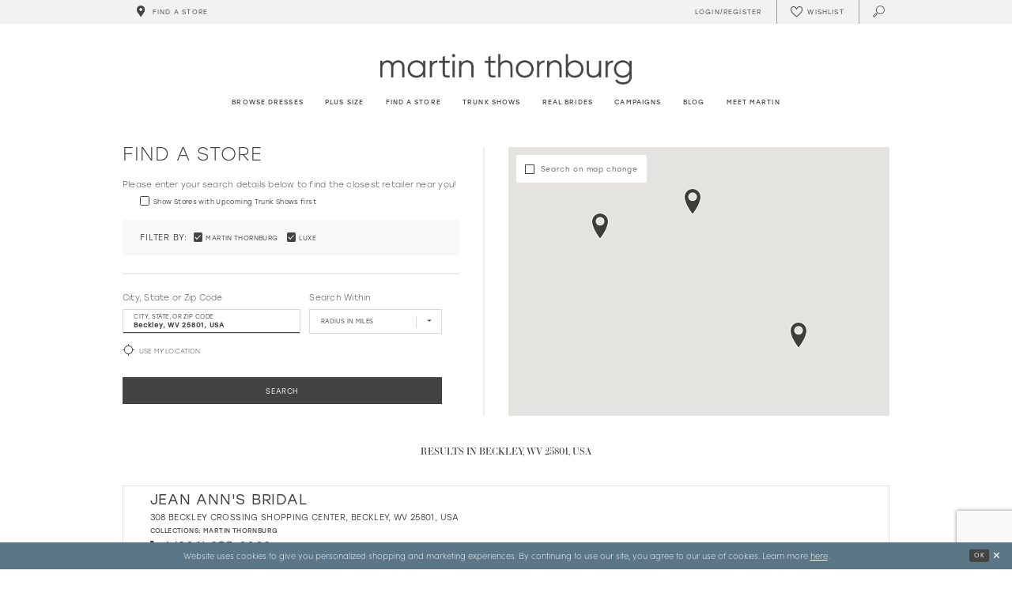

--- FILE ---
content_type: text/html; charset=utf-8
request_url: https://www.martinthornburg.com/store-locator/US/WV/Beckley
body_size: 20323
content:





<!DOCTYPE html>
<html class="" lang="en-US">
<head>
    
<base href="/">
<meta charset="UTF-8">
<meta name="viewport" content="width=device-width, initial-scale=1, maximum-scale=2, user-scalable=1" />
<meta name="format-detection" content="telephone=yes">

    <link rel="apple-touch-icon" sizes="180x180" href="Themes/MartinThornburg/Content/img/favicon/apple-touch-icon.png">
<link rel="icon" type="image/png" sizes="32x32" href="Themes/MartinThornburg/Content/img/favicon/favicon-32x32.png">
<link rel="icon" type="image/png" sizes="16x16" href="Themes/MartinThornburg/Content/img/favicon/favicon-16x16.png">
<link rel="manifest" href="Themes/MartinThornburg/Content/img/favicon/site.webmanifest">
<link rel="mask-icon" href="Themes/MartinThornburg/Content/img/favicon/safari-pinned-tab.svg" color="#5b7787">
<link rel="shortcut icon" href="Themes/MartinThornburg/Content/img/favicon/favicon.ico">
<meta name="msapplication-TileColor" content="#5b7787">
<meta name="msapplication-config" content="Themes/MartinThornburg/Content/img/favicon/browserconfig.xml">
<meta name="theme-color" content="#f2f2f2">
    <link rel="preconnect" href="https://use.typekit.net" crossorigin="anonymous">
<link rel="preconnect" href="https://p.typekit.net" crossorigin="anonymous">
<link rel="preload" href="https://use.typekit.net/ksj6mmm.css" as="style">
<link rel="stylesheet" href="https://use.typekit.net/ksj6mmm.css"/>

    
<title>Martin Thornburg Wedding Dresses</title>

    <meta property="og:title" content="Martin Thornburg Wedding Dresses" />
    <meta property="og:type" content="website" />
    <meta property="og:url" content="https://www.martinthornburg.com/store-locator/v2/US/WV/Beckley"/>
        <meta property="og:image" content="https://www.martinthornburg.com/logos/raster-main-logo?v=d3c7d81f-b161-9e4c-e1a5-c02af202e4f9" />
        <meta name="twitter:image" content="https://www.martinthornburg.com/logos/raster-main-logo?v=d3c7d81f-b161-9e4c-e1a5-c02af202e4f9"/>

    

    <link rel="preload" href="/Content/fonts/syvoicomoon/Syvo-Icomoon.woff?y5043x" as="font" type="font/woff" crossorigin>

    <link rel="stylesheet" type="text/css" href="https://www.martinthornburg.com/content/theme.min.css?v=20260122084440"/>
    

    



    





<style>
  .main-carousel .slider-item .slider-video .btn-video {
    color: #000;
    text-shadow: none;
  }
</style>
<script src="https://www.googleoptimize.com/optimize.js?id=OPT-M269Z2C"></script>

<meta name="google-site-verification" content="I_HKGpK-rrCbS8hV-BFn2WoSNkm2M0xsjHxYs1eFukA" />

<!-- Google Tag Manager -->
<script>(function(w,d,s,l,i){w[l]=w[l]||[];w[l].push({'gtm.start':
new Date().getTime(),event:'gtm.js'});var f=d.getElementsByTagName(s)[0],
j=d.createElement(s),dl=l!='dataLayer'?'&l='+l:'';j.async=true;j.src=
'https://www.googletagmanager.com/gtm.js?id='+i+dl;f.parentNode.insertBefore(j,f);
})(window,document,'script','dataLayer','GTM-NGCR9ZJ');</script>
<!-- End Google Tag Manager -->

<!-- Hotjar Tracking Code for martinthornburg.com -->
<script>
    (function(h,o,t,j,a,r){
        h.hj=h.hj||function(){(h.hj.q=h.hj.q||[]).push(arguments)};
        h._hjSettings={hjid:2461574,hjsv:6};
        a=o.getElementsByTagName('head')[0];
        r=o.createElement('script');r.async=1;
        r.src=t+h._hjSettings.hjid+j+h._hjSettings.hjsv;
        a.appendChild(r);
    })(window,document,'https://static.hotjar.com/c/hotjar-','.js?sv=');
</script>
<script>
!function (w, d, t) {
  w.TiktokAnalyticsObject=t;var ttq=w[t]=w[t]||[];ttq.methods=["page","track","identify","instances","debug","on","off","once","ready","alias","group","enableCookie","disableCookie"],ttq.setAndDefer=function(t,e){t[e]=function(){t.push([e].concat(Array.prototype.slice.call(arguments,0)))}};for(var i=0;i<ttq.methods.length;i++)ttq.setAndDefer(ttq,ttq.methods[i]);ttq.instance=function(t){for(var e=ttq._i[t]||[],n=0;n<ttq.methods.length;n++)ttq.setAndDefer(e,ttq.methods[n]);return e},ttq.load=function(e,n){var i="https://analytics.tiktok.com/i18n/pixel/events.js";ttq._i=ttq._i||{},ttq._i[e]=[],ttq._i[e]._u=i,ttq._t=ttq._t||{},ttq._t[e]=+new Date,ttq._o=ttq._o||{},ttq._o[e]=n||{};var o=document.createElement("script");o.type="text/javascript",o.async=!0,o.src=i+"?sdkid="+e+"&lib="+t;var a=document.getElementsByTagName("script")[0];a.parentNode.insertBefore(o,a)};

  ttq.load('CF8660JC77U208RT3QN0');
  ttq.page();
}(window, document, 'ttq');
</script>

<script>
!function (w, d, t) {
  w.TiktokAnalyticsObject=t;var ttq=w[t]=w[t]||[];ttq.methods=["page","track","identify","instances","debug","on","off","once","ready","alias","group","enableCookie","disableCookie"],ttq.setAndDefer=function(t,e){t[e]=function(){t.push([e].concat(Array.prototype.slice.call(arguments,0)))}};for(var i=0;i<ttq.methods.length;i++)ttq.setAndDefer(ttq,ttq.methods[i]);ttq.instance=function(t){for(var e=ttq._i[t]||[],n=0;n<ttq.methods.length;n++)ttq.setAndDefer(e,ttq.methods[n]);return e},ttq.load=function(e,n){var i="https://analytics.tiktok.com/i18n/pixel/events.js";ttq._i=ttq._i||{},ttq._i[e]=[],ttq._i[e]._u=i,ttq._t=ttq._t||{},ttq._t[e]=+new Date,ttq._o=ttq._o||{},ttq._o[e]=n||{};var o=document.createElement("script");o.type="text/javascript",o.async=!0,o.src=i+"?sdkid="+e+"&lib="+t;var a=document.getElementsByTagName("script")[0];a.parentNode.insertBefore(o,a)};

  ttq.load('CFCN783C77U1MMAEP9D0');
  ttq.page();
}(window, document, 'ttq');
</script>
</head>
<body class="page-moncheri page-moncheri page-store-finder page-inner page-common ">
<!--[if lt IE 11]>
    <p class="browsehappy">You are using an <strong>outdated</strong> browser. Please <a href="http://browsehappy.com/">upgrade your browser</a> to improve your experience.</p>
<![endif]-->
<div class="hidden-vars" data-vars>
    <div class="breakpoint-xl" data-var-name="breakpoint" data-var-type="xl" data-var-value="width"></div>
    <div class="breakpoint-lg" data-var-name="breakpoint" data-var-type="lg" data-var-value="width"></div>
    <div class="breakpoint-md" data-var-name="breakpoint" data-var-type="md" data-var-value="width"></div>
    <div class="breakpoint-sm" data-var-name="breakpoint" data-var-type="sm" data-var-value="width"></div>
    <div class="color-primary" data-var-name="color" data-var-type="primary" data-var-value="color"></div>
    <div class="color-secondary" data-var-name="color" data-var-type="secondary" data-var-value="color"></div>
</div>
    <!-- Loader -->
    <div id="spinner" class="loader">
        <div class="round">
            <div class="section"></div>
        </div>
    </div>
    <div class="app-container app-container-fix">
        






<div class="primary-block iblock-fix" data-property="fixed-header">
    <div class="preheader preheader-main">
        <div class="container">
            <div class="row">
                <div class="preheader-blocks">
                    <div class="preheader-block preheader-style preheader-left">
                        <ul>
                            <li>
                                <a href="store-locator" data-property="find-store">
                                    <i class="icomoon icomoon-map-pin" aria-hidden="true"></i>
                                    <span>Find a store</span>
                                </a>
                            </li>
                        </ul>
                    </div>
                    <div class="preheader-block preheader-style preheader-right">
                        <ul>
                            <li class="dropdown hidden-sm hidden-xs">
                                <a href="/account/information"
                                   class="dropdown-toggle"
                                   data-toggle="dropdown"
                                  
                                   aria-haspopup="true" aria-expanded="false"
                                   aria-label="Toggle Account">
                                    <i class="icomoon icomoon-user" aria-hidden="true"></i>
                                    <span>Login/Register</span>
                                </a>
                                <div class="dropdown-menu clickable cart-popup">
                                    <span class="fl-right close-dropdown"
                                          data-trigger="cart"
                                          role="button"
                                          aria-haspopup="true" 
                                          aria-expanded="false"
                                          aria-label="Close Account Popup"
                                          aria-hidden="true">
                                    </span>
                                    <div class="account-dropdown">
                                        <ul>
                                                <li>
                                                    <a href="/login">Sign In</a>
                                                </li>
                                                <li>
                                                    <a href="/register">Sign Up</a>
                                                </li>
                                                <li>
                                                    <a data-property="wishlist-header" href="/wishlist">Wishlist</a>
                                                </li>
                                        </ul>
                                    </div>
                                </div>
                            </li>
                            <li class="hidden-xs hidden-sm">
                                <a data-property="wishlist-header" href="/wishlist" aria-haspopup="true" aria-expanded="false" aria-label="Check Wishlist">
                                    <i class="icon-syvo icon-heart-o" aria-hidden="true"></i>
                                    <span class="hidden-xs hidden-sm">Wishlist</span>
                                </a>
                            </li>
                            <li>
                                <a class="show-search" href="search" aria-haspopup="true" aria-expanded="false" aria-label="Toggle search">
                                    <i class="icomoon icomoon-search" aria-hidden="true"></i>
                                </a>
                            </li>
                        </ul>
                    </div>
                    <div class="search-holder">
                        <div name="search-form" role="search" aria-label="Search form"
     class="search-form iblock-fix collapsed">
    <div class="search-group ui-widget">

        <div class="search-btn search-btn-left search-addon1">
            <button type="submit" data-trigger="search" aria-label="Submit Search">
                <i class="icon-syvo icon-search" aria-hidden="true"></i>
            </button>
        </div>
        <div class="search-btn search-btn-right">
            <button type="button" class="close-search-form" aria-label="Close Search">
                <i class="icon-syvo icon-close-x" aria-hidden="true"></i>
            </button>
        </div>
        <input type="search"
               name="query"
               class="ui-autocomplete-input"
               placeholder="Search"
               aria-label="Search"
               data-property="search"/>
    </div>
</div>
                    </div>
                </div>
            </div>
        </div>
    </div>
    <header class="header iblock-fix">
        <div class="container">
            <div class="row">
                <div class="header-blocks clearfix">
                    <div class="header-block preheader-style header-left hidden-gt-sm">
                        <ul>
                            <li class="hidden-gt-sm">
                                <span
                                    class="navbar-toggle button collapsed"
                                    data-toggle="collapse"
                                    data-target="#main-navbar"
                                    role="button"
                                    aria-expanded="false" 
                                    aria-controls="main-navbar"
                                    aria-label="Toggle navigation">
                                    <i class="icomoon icomoon-hamburger" aria-hidden="true"></i>
                                </span>
                            </li>
                            <li class="fixed-nav-only">
                                <a href="store-locator" data-property="find-store">
                                    <i class="icomoon icomoon-map-pin" aria-hidden="true"></i>
                                    <span>Find a store</span>
                                </a>
                            </li>
                        </ul>
                    </div>
                    <a href="/"
                       class="brand-logo"
                       aria-label="Martin Thornburg">
                        <img src="logos/main-logo?v=d3c7d81f-b161-9e4c-e1a5-c02af202e4f9"
                             alt="Martin Thornburg" />
                    </a>
                    <div id="main-navbar" class="main-navbar navbar-collapse collapse" data-noanimation="true">

<span class="close-navbar"
      data-toggle="collapse"
      data-target="#main-navbar"
      aria-haspopup="false"
      aria-expanded="false"
      aria-hidden="true">
</span>
<div class="navbar-desktop hidden-xs hidden-sm">
    <div class="common-navbar">
    <ul>
        <li>
            <input type="checkbox"
                   aria-haspopup="true"
                   aria-expanded="false"
                   aria-label="Browse Dresses Menu">
            <a href="javascript:void(0);">
                <span>
                    Browse dresses
                </span>
                <i class="sign" aria-hidden="true">
                </i>
            </a>
            <ul class="common-sub-menu">
                <li data-menu-item="empty">
                    <input type="checkbox"
                           data-trigger="menu-opener"
                           aria-haspopup="true"
                           aria-expanded="false"
                           aria-label="Browse Dresses Sub Menu Opener">
                    <ul>
                        <li>
                            <input type="checkbox"
                                   data-trigger="menu-opener"
                                   aria-haspopup="true"
                                   aria-expanded="false"
                                   aria-label="Browse Dresses Sub Menu Opener">
                            <a href="javascript:void(0);">
                                        <span>
                                            <span>Dresses</span>
                                        </span>
                                <i class="sign" aria-hidden="true">
                                </i>
                            </a>
                            <ul>
                                <li>
                                    <a href="categories/all-wedding-dresses">
                                                <span>
                                                    ALL DRESSES
                                                </span>
                                        <i class="sign" aria-hidden="true">
                                        </i>
                                    </a>
                                </li>
                                <li>
                                    <a href="categories/plus-size-wedding-dresses">
                                                <span>
                                                    PLUS SIZE DRESSES
                                                </span>
                                        <i class="sign" aria-hidden="true">
                                        </i>
                                    </a>
                                </li>
                                <li>
                                    <a href="/categories/latest-wedding-dress-collection">
                                                <span>
                                                   Latest Collection
                                                </span>
                                        <i class="sign" aria-hidden="true">
                                        </i>
                                    </a>
                                </li>
                            </ul>
                        </li>

                        <li>
                            <input type="checkbox"
                                   data-trigger="menu-opener"
                                   aria-haspopup="true"
                                   aria-expanded="false"
                                   aria-label="Neckline Sub Menu">
                            <a href="javascript:void(0);">
                                        <span>
                                            NECKLINE
                                        </span>
                                <i class="sign" aria-hidden="true">
                                </i>
                            </a>
                            <ul>
                                <li>
                                    <a href="categories/v-neck-wedding-dresses">
                                                <span>
                                                    V-NECK DRESSES
                                                </span>
                                        <i class="sign" aria-hidden="true">
                                        </i>
                                    </a>
                                </li>
                                <li>
                                    <a href="categories/high-neck-wedding-dresses">
                                                <span>
                                                    HIGH NECK DRESSES
                                                </span>
                                        <i class="sign" aria-hidden="true">
                                        </i>
                                    </a>
                                </li>
                                <li>
                                    <a href="categories/off-the-shoulder-wedding-dresses">
                                                <span>
                                                    OFF THE SHOULDER DRESSES
                                                </span>
                                        <i class="sign" aria-hidden="true">
                                        </i>
                                    </a>
                                </li>
                            </ul>
                        </li>
                    </ul>
                </li>
                <li data-menu-item="empty">
                    <input type="checkbox"
                           aria-haspopup="true"
                           aria-expanded="false"
                           aria-label="Colors Sub Menu">
                    <ul>
                        <li>
                            <input type="checkbox"
                                   data-trigger="menu-opener"
                                   aria-haspopup="true"
                                   aria-expanded="false"
                                   aria-label="Colors Sub Menu Opener">
                            <a href="javascript:void(0);">
                                        <span>
                                            COLORS
                                        </span>
                                <i class="sign" aria-hidden="true">
                                </i>
                            </a>
                            <ul>
                                <li>
                                    <a href="categories/champagne-wedding-dresses">
                                                <span>
                                                    CHAMPAGNE DRESSES
                                                </span>
                                        <i class="sign" aria-hidden="true">
                                        </i>
                                    </a>
                                </li>
                                <li>
                                    <a href="categories/nude-wedding-dresses">
                                                <span>
                                                    NUDE DRESSES
                                                </span>
                                        <i class="sign" aria-hidden="true">
                                        </i>
                                    </a>
                                </li>
                            </ul>
                        </li>
                        <li>
                            <input type="checkbox"
                                   data-trigger="menu-opener"
                                   aria-haspopup="true"
                                   aria-expanded="false"
                                   aria-label="Silhouette Sub Menu Opener">
                            <a href="javascript:void(0);">
                                        <span>
                                            SILHOUETTE
                                        </span>
                                <i class="sign" aria-hidden="true">
                                </i>
                            </a>
                            <ul>
                                <li>
                                    <a href="categories/a-line-wedding-dresses">
                                                <span>
                                                    A-LINE DRESSES
                                                </span>
                                        <i class="sign" aria-hidden="true">
                                        </i>
                                    </a>
                                </li>
                                <li>
                                    <a href="categories/ball-gown-wedding-dresses">
                                                <span>
                                                    BALL GOWNS
                                                </span>
                                        <i class="sign" aria-hidden="true">
                                        </i>
                                    </a>
                                </li>
                                <li>
                                    <a href="categories/mermaid-wedding-dresses">
                                            <span>
                                              MERMAID DRESSES
                                            </span>
                                        <i class="sign" aria-hidden="true">
                                        </i>
                                    </a>
                                </li>
                            </ul>
                        </li>

                    </ul>
                </li>
                <li data-menu-item="empty">
                    <input type="checkbox"
                           aria-haspopup="true"
                           aria-expanded="false"
                           aria-label="Styles And Trends Sub Menu">
                    <ul>
                        <li>
                            <input type="checkbox"
                                   data-trigger="menu-opener"
                                   aria-haspopup="true"
                                   aria-expanded="false"
                                   aria-label="Styles And Trends Sub Menu Opener">
                            <a href="javascript:void(0);">
                                        <span>
                                            STYLES AND TRENDS
                                        </span>
                                <i class="sign" aria-hidden="true">
                                </i>
                            </a>
                            <ul>
                                <li>
                                    <a href="categories/simple-wedding-dresses">
                                                <span>
                                                    SIMPLE DRESSES
                                                </span>
                                        <i class="sign" aria-hidden="true">
                                        </i>
                                    </a>
                                </li>
                                <li>
                                    <a href="categories/sexy-wedding-dresses">
                                                <span>
                                                    SEXY DRESSES
                                                </span>
                                        <i class="sign" aria-hidden="true">
                                        </i>
                                    </a>
                                </li>
                               <li>
                                    <a href="categories/lace-wedding-dresses">
                                                <span>
                                                    LACE DRESSES
                                                </span>
                                        <i class="sign" aria-hidden="true">
                                        </i>
                                    </a>
                                </li>
                            </ul>
                        </li>
                    </ul>
                </li>
            </ul>
        </li>

        <li>
            <a href="categories/plus-size-wedding-dresses">
                      <span>
                        Plus Size
                      </span>
                <i class="sign" aria-hidden="true">
                </i>
            </a>
        </li>

        <li>
            <a href="store-locator" data-property="find-store">
                      <span>
                        Find a Store
                      </span>
                <i class="sign" aria-hidden="true">
                </i>
            </a>
        </li>

        <li>
            <a href="trunk-shows">
                        <span>Trunk shows
                        </span>
                <i class="sign" aria-hidden="true">
                </i>
            </a>
        </li>
        <li class="hidden-desktop-sticky">
            <a href="real-brides">
                        <span> Real brides
                        </span>
                <i class="sign" aria-hidden="true">
                </i>
            </a>
        </li>
        <li class="hidden-desktop-sticky">
            <a href="campaigns">
                        <span>Campaigns
                        </span>
                <i class="sign" aria-hidden="true">
                </i>
            </a>
        </li>
        <li class="hidden-desktop-sticky">
            <a href="blog">
                        <span>Blog
                        </span>
                <i class="sign" aria-hidden="true">
                </i>
            </a>
        </li>
        <li  class="hidden-desktop-sticky">
            <a href="meet-martin">
                        <span>Meet Martin
                        </span>
                <i class="sign" aria-hidden="true">
                </i>
            </a>
        </li>
    </ul>
</div>
</div>
<div class="navbar-mobile hidden-gt-sm">
    <div class="mobile-nav-logo">
        <a href="/"
           class="brand-logo hidden-gt-sm"
           aria-label="Martin Thornburg">
            <img src="logos/main-logo?v=d3c7d81f-b161-9e4c-e1a5-c02af202e4f9"
                 alt="Martin Thornburg" />
        </a>
    </div>
    <div class="common-navbar">
    <ul>
        <li class="store-li">
            <a href="store-locator" class="store-button" data-toggle="store-locator">
                <i class="icomoon icomoon-map-pin">
                </i>
                <span>
                    Find a store
                </span>
                <i class="sign" aria-hidden="true">
                </i>
            </a>
        </li>
        <li>
            <a href="/categories/latest-collection-spring-2026">
                <span>
                  Latest Collection
                </span>
                <i class="sign" aria-hidden="true">
                </i>
            </a>
        </li>
        <li>
            <input type="checkbox" data-trigger="menu-opener" aria-haspopup="true" aria-expanded="false"
                aria-label="Dresses Menu Opener" />
            <a href="javascript:void(0);">
                <span>
                    Browse dresses
                </span>
                <i class="sign" aria-hidden="true">
                </i>
            </a>
            <ul class="common-sub-menu">
                <li data-menu-item="empty">
                    <input type="checkbox" data-trigger="menu-opener" aria-haspopup="true" aria-expanded="false"
                        aria-label="Dresses Sub Menu" />
                    <ul>
                        <li>
                            <input type="checkbox" data-trigger="menu-opener" aria-haspopup="true" aria-expanded="false"
                                aria-label="Dresses Sub Menu Opener">
                            <a href="javascript:void(0);">
                                <span>
                                    <span>Dresses
                                    </span>
                                </span>
                                <i class="sign" aria-hidden="true">
                                </i>
                            </a>
                            <ul>
                                <li>
                                    <a href="categories/all-wedding-dresses">
                                        <span>
                                            ALL DRESSES
                                        </span>
                                        <i class="sign" aria-hidden="true">
                                        </i>
                                    </a>
                                </li>
                                <li>
                                    <a href="categories/plus-size-wedding-dresses">
                                        <span>
                                            Plus size dresses
                                        </span>
                                        <i class="sign" aria-hidden="true">
                                        </i>
                                    </a>
                                </li>
                                <li>
                                    <a href="/categories/latest-wedding-dress-collection6">
                                        <span>
                                            Latest Collection
                                        </span>
                                        <i class="sign" aria-hidden="true">
                                        </i>
                                    </a>
                                </li>
                            </ul>
                        </li>
                        <li>
                            <input type="checkbox" data-trigger="menu-opener" aria-haspopup="true" aria-expanded="false"
                                aria-label="Neckline Sub Menu Opener">
                            <a href="javascript:void(0);">
                                <span>
                                    NECKLINE
                                </span>
                                <i class="sign" aria-hidden="true">
                                </i>
                            </a>
                            <ul>
                                <li>
                                    <a href="categories/v-neck-wedding-dresses">
                                        <span>
                                            V-NECK DRESSES
                                        </span>
                                        <i class="sign" aria-hidden="true">
                                        </i>
                                    </a>
                                </li>
                                <li>
                                    <a href="categories/high-neck-wedding-dresses">
                                        <span>
                                            HIGH NECK
                                        </span>
                                        <i class="sign" aria-hidden="true">
                                        </i>
                                    </a>
                                </li>
                                <li>
                                    <a href="categories/off-the-shoulder-wedding-dresses">
                                        <span>
                                            OFF THE SHOULDER
                                        </span>
                                        <i class="sign" aria-hidden="true">
                                        </i>
                                    </a>
                                </li>
                            </ul>
                        </li>
                        <li>
                            <input type="checkbox" data-trigger="menu-opener" aria-haspopup="true" aria-expanded="false"
                                aria-label="Colors Sub Menu Opener">
                            <a href="javascript:void(0);">
                                <span>
                                    Colors
                                </span>
                                <i class="sign" aria-hidden="true">
                                </i>
                            </a>
                            <ul>
                                <li>
                                    <a href="categories/champagne-wedding-dresses">
                                        <span>
                                            CHAMPAGNE DRESSES
                                        </span>
                                        <i class="sign" aria-hidden="true">
                                        </i>
                                    </a>
                                </li>
                                <li>
                                    <a href="categories/nude-wedding-dresses">
                                        <span>
                                            NUDE DRESSES
                                        </span>
                                        <i class="sign" aria-hidden="true">
                                        </i>
                                    </a>
                                </li>
                            </ul>
                        </li>
                        <li>
                            <input type="checkbox" data-trigger="menu-opener" aria-haspopup="true" aria-expanded="false"
                                aria-label="Silhouette Sub Menu Opener">
                            <a href="javascript:void(0);">
                                <span>
                                    SILHOUETTE
                                </span>
                                <i class="sign" aria-hidden="true">
                                </i>
                            </a>
                            <ul>
                                <li>
                                    <a href="categories/a-line-wedding-dresses">
                                        <span>
                                            A-LINE DRESSES
                                        </span>
                                        <i class="sign" aria-hidden="true">
                                        </i>
                                    </a>
                                </li>
                                <li>
                                    <a href="categories/ball-gown-wedding-dresses">
                                        <span>
                                            BALL GOWNS
                                        </span>
                                        <i class="sign" aria-hidden="true">
                                        </i>
                                    </a>
                                </li>
                                <li>
                                    <a href="categories/mermaid-wedding-dresses">
                                        <span>
                                            MERMAID DRESSES
                                        </span>
                                        <i class="sign" aria-hidden="true">
                                        </i>
                                    </a>
                                </li>
                            </ul>
                        </li>
                        <li>
                            <input type="checkbox" data-trigger="menu-opener" aria-haspopup="true" aria-expanded="false"
                                aria-label="Bridal Style Sub Menu Opener">
                            <a href="javascript:void(0);">
                                <span>
                                    BRIDAL STYLE
                                </span>
                                <i class="sign" aria-hidden="true">
                                </i>
                            </a>
                            <ul>
                                <li>
                                    <a href="categories/simple-wedding-dresses">
                                        <span>
                                            SIMPLE DRESSES
                                        </span>
                                        <i class="sign" aria-hidden="true">
                                        </i>
                                    </a>
                                </li>
                                <li>
                                    <a href="categories/sexy-wedding-dresses">
                                        <span>
                                            SEXY DRESSES
                                        </span>
                                        <i class="sign" aria-hidden="true">
                                        </i>
                                    </a>
                                </li>
                               <li>
                                    <a href="categories/lace-wedding-dresses">
                                                <span>
                                                    LACE DRESSES
                                                </span>
                                        <i class="sign" aria-hidden="true">
                                        </i>
                                    </a>
                                </li>
                            </ul>
                        </li>
                    </ul>
                </li>
            </ul>
        </li>
        <li>
            <a href="categories/plus-size-wedding-dresses">
                <span> Plus size
                </span>
                <i class="sign" aria-hidden="true">
                </i>
            </a>
        </li>
        <li>
            <a href="real-brides">
                <span> Real brides
                </span>
                <i class="sign" aria-hidden="true">
                </i>
            </a>
        </li>
        <li>
            <a href="campaigns">
                <span>Campaigns
                </span>
                <i class="sign" aria-hidden="true">
                </i>
            </a>
        </li>
        <li>
            <a href="trunk-shows">
                <span>Trunk shows
                </span>
                <i class="sign" aria-hidden="true">
                </i>
            </a>
        </li>
        <li>
            <a href="blog">
                <span>Blog
                </span>
                <i class="sign" aria-hidden="true">
                </i>
            </a>
        </li>
        <li class="icon-li">
            <a href="wishlist" aria-haspopup="true" aria-expanded="false">
                <i class="icomoon icomoon-heart" aria-hidden="true">
                </i>
                <span>
                    <strong>Wishlist
                    </strong>
                </span>
            </a>
        </li>
        <li>
            <a href="meet-martin">
                <span>Meet Designer
                    <strong>Martin Thornburg
                    </strong>
                </span>
                <i class="sign" aria-hidden="true">
                </i>
            </a>
        </li>
    </ul>
</div>
</div>                    </div>
                    <div class="header-block preheader-style header-right hidden-gt-sm">
                        <ul>
                            <li class="fixed-nav-only">
                                <a class="show-search" href="search" aria-haspopup="true" aria-expanded="false" aria-label="Toggle search">
                                    <i class="icomoon icomoon-search" aria-hidden="true"></i>
                                </a>
                            </li>
                            <li>
                                <a data-property="wishlist-header" href="/wishlist" aria-haspopup="true" aria-expanded="false" aria-label="Check Wishlist">
                                    <i class="icon-syvo icon-heart-o" aria-hidden="true"></i>
                                    <span class="hidden-xs hidden-sm"> Wishlist</span>
                                </a>
                            </li>
                        </ul>
                    </div>
                </div>
            </div>
        </div>
    </header>
</div>
        <div class="main-content" id="main" role="main">
            


<div class="store-finder-cmp inner-cmp common-cmp iblock-fix">
    
<section class="section-showcase side-position">
    <div class="container">
        <div class="row">
            <div class="showcase">
                    <div class="showcase-section showcase-header" style="">
                        <div class="list">

                                <div class="list-item">
                                    

    <div class="header header-title">
            <h2 style="" role="heading" aria-level="1">Find a Store</h2>
        
    </div>

                                </div>
                        </div>
                    </div>
            </div>
        </div>
    </div>
</section>


    <section class="section-store-finder section-block">
        <div class="container">
            <div class="row">
                <div class="store-finder__v2">
                    <div class="list">
                        <div class="list-item">
                            

<div class="store-finder__v2-contents store-finder__v2-contents-form">
    <div class="store-finder__v2-content store-finder-form__v2">
        <form action="" class="form-v2" autocomplete="off" novalidate id="store-locator-form" data-property="store-locator-v2-filter-form">

            <div class="form-header">
                <p>Please enter your search details below to find the closest retailer near you!</p>
            </div>

            
    <div class="form-row hidden-xs hidden-sm">
        <div class="form-group filter-padding">
                <label class="v2-input">
        <input type="checkbox"
               id="filterLocatorUpcomingTrunkShowsFirst"
               name="upcomingTrunkShowsFirst"
               autocomplete="off"
               
               value="true"
               aria-label="Choose Show Stores with Upcoming Trunk Shows first">
        <i class="fake" aria-hidden="true"></i>
        <span>Show Stores with Upcoming Trunk Shows first</span>
    </label>

        </div>
    </div>



    <div class="form-row">
        <div class="form-group">
            <div class="store-finder__v2-filters">
                <div class="content-blocks">
                        <div class="content-block content-filters">
                            <div class="filter-list">
                                <div class="header">
                                    <h4 class="font-primary">Filter By:</h4>
                                </div>

    <div class="list">
            <div class="list-item">
                <label class="v2-input">
                    <input type="checkbox" id="locatorFilterBrandIds26" name="brandIds[]"
                           value="26"
                           checked
                           autocomplete="off"
                           aria-label="Choose Martin Thornburg"/>
                    <i class="fake" aria-hidden="true"></i>
                    <span>Martin Thornburg</span>
                </label>
            </div>
            <div class="list-item">
                <label class="v2-input">
                    <input type="checkbox" id="locatorFilterBrandIds27" name="brandIds[]"
                           value="27"
                           checked
                           autocomplete="off"
                           aria-label="Choose Luxe"/>
                    <i class="fake" aria-hidden="true"></i>
                    <span>Luxe</span>
                </label>
            </div>
    </div>
                            </div>
                        </div>
                </div>
            </div>
        </div>
    </div>


<div class="form-row">
    <div class="form-group">
        <div class="search-location-group">
            <div class="list">
                <div class="list-item">
                    
<label>City, State or Zip Code</label>
<div class="v2-style" data-property="v2-style">
    <input type="text"
           placeholder="City, State, or ZIP Code"
           autocomplete="false"
           value="Beckley, WV 25801, USA"
           data-property="store-locator-search-term"
           data-rule-sllocationselected="true"
           aria-label="City, State, or ZIP Code">
</div>
                </div>
                    <div class="list-item">
                            <label for="locatorFilterSearchRadiusInMeters">Search Within</label>
    <div class="v2-style" data-property="v2-style">
        <select id="locatorFilterSearchRadiusInMeters"
                name="searchRadiusInMeters"
                autocomplete="off"
                placeholder="Radius In Miles"
                
                no-styler
                data-property="search-near-user-radius-input"
                aria-label="Radius In Miles">
            <option disabled hidden selected=""></option>
            <option value="">None</option>
                <option value="80467">50</option>
                <option value="160934">100</option>
                <option value="241402">150</option>
                <option value="321869">200</option>
        </select>
    </div>

                    </div>
                    <div class="list-item" data-parent="store-locator-use-user-geolocation">
                        
    <label class="my-location">
        <input type="checkbox"
               data-property="store-locator-use-user-geolocation"
               autocomplete="off"
               
               aria-label="Toggle search near my location">
        <i class="fake" aria-hidden="true"></i>
        <span>Use My Location</span>
        <span class="text-danger" data-property="store-locator-use-user-geolocation-error-block"></span>
    </label>

                    </div>
                    <div class="list-item">
                        <button type="submit" class="btn btn-success btn-block">
                            Search
                        </button>
                    </div>
            </div>
        </div>
    </div>
</div>

        </form>
    </div>
</div>
                        </div>
                        <div class="list-item">
                            <div class="store-finder__v2-contents store-finder__v2-map-holder">
                                <div class="store-finder-content map-holder">
    <div class="map" id="map" data-property="map" role="presentation" aria-label="Map with store locations"></div>
    <div class="store-finder__map-form bg-secondary color-primary">
        <div class="form-v2">
            <label class="v2-input">
                <input type="checkbox"
                       value="true"
                       data-property="store-locator-search-on-map-change"
                       aria-label="Search on map change">
                <i class="fake"
                   aria-hidden="true">
                </i>
                <span>Search on map change</span>
            </label>
        </div>
    </div>
    <button type="button"
            class="store-finder__map-btn btn btn-success-invert"
            data-trigger="store-locator-search-in-map-area"
            style="display: none;">
        <span>Search in this area</span>
    </button>
</div>
                            </div>
                        </div>
                        <div class="list-item">
                            <div class="store-finder__v2-contents store-finder__v2-contents-info" data-content="store-finder-content">
                                

<div class="store-finder__v2-content store-finder__v2-results" data-property="store-finder-results">

<div class="store-finder-message">
    <h3>Results in Beckley, WV 25801, USA</h3>
</div>        <div class="store-finder__v2-founded-stores">
            <div class="founded-stores__v2">
                <div class="list" data-content="store-finder-list">
                    
        <div class="list-item">
            <div class="founded-store__v2 founded-store__v2-simple"
     data-store-info
     data-store-info-id="166"
     data-store-info-is-premier-retailer="false"
     data-store-info-latitude="37.80271911621094"
     data-store-info-longitude="-81.18218231201172"
     data-store-info-name="Jean Ann&amp;#39;s Bridal"
     data-store-info-address="308 Beckley Crossing Shopping Center, Beckley, WV 25801, USA"
     data-store-info-phone="&#x2B;13042550002"
     data-store-info-url="http://www.jeananns.com/"
     data-store-info-user-friendly-url="jeananns.com"
     data-store-info-google-place-id="ChIJiy9-xb3yTogRw3_sm0qz82Y"
     data-store-info-collection-types=""
     data-store-info-business-url="https://www.google.com/maps/search/?api=1&amp;query=37.80271911621094,-81.18218231201172&amp;query_place_id=ChIJiy9-xb3yTogRw3_sm0qz82Y">
    <div class="content-blocks">

        <div class="content-block founded-store__v2-header">
            <h2>Jean Ann's Bridal</h2>
        </div>

        <div class="content-block founded-store__v2-location">
            <h3>
                <a href="https://www.google.com/maps/search/?api=1&amp;query=37.80271911621094,-81.18218231201172&amp;query_place_id=ChIJiy9-xb3yTogRw3_sm0qz82Y" target="_blank">
                    308 Beckley Crossing Shopping Center, Beckley, WV 25801, USA
                </a>
            </h3>
        </div>

            <div class="content-block founded-store__v2-collections">
                
<h5 role="presentation">
    <span>Collections: </span>
    <span>
                <a href="/martin-thornburg" target="_blank" aria-label="Visit Martin Thornburg page">Martin Thornburg</a>    </span>
</h5>
            </div>
        


            <div class="content-block founded-store__v2-buttons">
                <div class="list">
                        <div class="list-item">
                            <a href="tel:&#x2B;13042550002"
                               rel="nofollow"
                               class="btn-phone"
                               data-property="store-phone">
                                <i class="icon-syvo icon-phone" aria-hidden="true"></i>
                                <span>1 (304) 255-0002</span>
                            </a>
                        </div>
                        <div class="list-item">
                            <a href="http://www.jeananns.com/"
                               target="_blank"
                               class="btn-website"
                               data-property="store-site">
                                <span>jeananns.com</span>
                            </a>
                        </div>
                </div>
            </div>



            <div class="content-block founded-store__v2-distance">
                <h5 data-property="distance" role="presentation" aria-label="Distance to Jean Ann&amp;#39;s Bridal">
        <i class="icon-syvo icon-map-marker" aria-hidden="true"></i>
    1.8 Miles
</h5>
            </div>

    </div>
</div>
        </div>
        <div class="list-item">
            <div class="founded-store__v2 founded-store__v2-simple"
     data-store-info
     data-store-info-id="1108"
     data-store-info-is-premier-retailer="false"
     data-store-info-latitude="38.53280258178711"
     data-store-info-longitude="-81.9176254272461"
     data-store-info-name="Nandels"
     data-store-info-address="98 Roosevelt Blvd, Eleanor, WV 25070, USA"
     data-store-info-phone="&#x2B;13045864132"
     data-store-info-url="https://www.nandelsbridalprom.com/"
     data-store-info-user-friendly-url="nandelsbridalprom.com"
     data-store-info-google-place-id="ChIJhwayknq3SIgRtOCJIXewkhw"
     data-store-info-collection-types=""
     data-store-info-business-url="https://www.google.com/maps/search/?api=1&amp;query=38.53280258178711,-81.9176254272461&amp;query_place_id=ChIJhwayknq3SIgRtOCJIXewkhw">
    <div class="content-blocks">

        <div class="content-block founded-store__v2-header">
            <h2>Nandels</h2>
        </div>

        <div class="content-block founded-store__v2-location">
            <h3>
                <a href="https://www.google.com/maps/search/?api=1&amp;query=38.53280258178711,-81.9176254272461&amp;query_place_id=ChIJhwayknq3SIgRtOCJIXewkhw" target="_blank">
                    98 Roosevelt Blvd, Eleanor, WV 25070, USA
                </a>
            </h3>
        </div>

            <div class="content-block founded-store__v2-collections">
                
<h5 role="presentation">
    <span>Collections: </span>
    <span>
                <a href="/martin-thornburg" target="_blank" aria-label="Visit Martin Thornburg page">Martin Thornburg</a>    </span>
</h5>
            </div>
        


            <div class="content-block founded-store__v2-buttons">
                <div class="list">
                        <div class="list-item">
                            <a href="tel:&#x2B;13045864132"
                               rel="nofollow"
                               class="btn-phone"
                               data-property="store-phone">
                                <i class="icon-syvo icon-phone" aria-hidden="true"></i>
                                <span>1 (304) 586-4132</span>
                            </a>
                        </div>
                        <div class="list-item">
                            <a href="https://www.nandelsbridalprom.com/"
                               target="_blank"
                               class="btn-website"
                               data-property="store-site">
                                <span>nandelsbridalprom.com</span>
                            </a>
                        </div>
                </div>
            </div>



            <div class="content-block founded-store__v2-distance">
                <h5 data-property="distance" role="presentation" aria-label="Distance to Nandels">
        <i class="icon-syvo icon-map-marker" aria-hidden="true"></i>
    65.8 Miles
</h5>
            </div>

    </div>
</div>
        </div>
        <div class="list-item">
            <div class="founded-store__v2 founded-store__v2-simple"
     data-store-info
     data-store-info-id="636"
     data-store-info-is-premier-retailer="false"
     data-store-info-latitude="38.39749526977539"
     data-store-info-longitude="-82.56448364257812"
     data-store-info-name="RoseTree Boutique"
     data-store-info-address="104 C St, Ceredo, WV 25507, USA"
     data-store-info-phone="&#x2B;13044533685"
     data-store-info-url="http://www.rosetreeboutique.com/"
     data-store-info-user-friendly-url="rosetreeboutique.com"
     data-store-info-google-place-id="ChIJrfUYiuDfRYgRC3OuyOZRttA"
     data-store-info-collection-types=""
     data-store-info-business-url="https://www.google.com/maps/search/?api=1&amp;query=38.39749526977539,-82.56448364257812&amp;query_place_id=ChIJrfUYiuDfRYgRC3OuyOZRttA">
    <div class="content-blocks">

        <div class="content-block founded-store__v2-header">
            <h2>RoseTree Boutique</h2>
        </div>

        <div class="content-block founded-store__v2-location">
            <h3>
                <a href="https://www.google.com/maps/search/?api=1&amp;query=38.39749526977539,-82.56448364257812&amp;query_place_id=ChIJrfUYiuDfRYgRC3OuyOZRttA" target="_blank">
                    104 C St, Ceredo, WV 25507, USA
                </a>
            </h3>
        </div>

            <div class="content-block founded-store__v2-collections">
                
<h5 role="presentation">
    <span>Collections: </span>
    <span>
                <a href="/martin-thornburg" target="_blank" aria-label="Visit Martin Thornburg page">Martin Thornburg</a>    </span>
</h5>
            </div>
        


            <div class="content-block founded-store__v2-buttons">
                <div class="list">
                        <div class="list-item">
                            <a href="tel:&#x2B;13044533685"
                               rel="nofollow"
                               class="btn-phone"
                               data-property="store-phone">
                                <i class="icon-syvo icon-phone" aria-hidden="true"></i>
                                <span>1 (304) 453-3685</span>
                            </a>
                        </div>
                        <div class="list-item">
                            <a href="http://www.rosetreeboutique.com/"
                               target="_blank"
                               class="btn-website"
                               data-property="store-site">
                                <span>rosetreeboutique.com</span>
                            </a>
                        </div>
                </div>
            </div>



            <div class="content-block founded-store__v2-distance">
                <h5 data-property="distance" role="presentation" aria-label="Distance to RoseTree Boutique">
        <i class="icon-syvo icon-map-marker" aria-hidden="true"></i>
    86.5 Miles
</h5>
            </div>

    </div>
</div>
        </div>

                </div>
            </div>
        </div>
</div>
                            </div>
                        </div>
                        <div class="list-item full-width mb-inner">
                            <div class="store-finder__v2-contents store-finder__v2-toggle-buttons">
                                <div class="list text-center">
                                    <div class="list-item">
                                        <button class="btn-success" id="store-locator-show-all-stores-btn" style="display: none" data-trigger="store-locator-show-all-stores">Show More</button>
                                        <button class="btn-success" id="store-locator-hide-all-stores-btn" style="display: none" data-trigger="store-locator-hide-all-stores">Show less</button>
                                    </div>
                                </div>
                            </div>
                        </div>
                    </div>
                </div>
            </div>
        </div>
    </section>
</div>


        </div>
        <div class="ending-block iblock-fix">
    <footer class="footer">
        <div class="container">
            <div class="row">
                <div class="footer-groups">
                    <div class="list">
                            <div class="list-item">
                                <div class="footer-group">
                                    <div class="footer-style">
                                        
<h5>The brand
</h5>
<ul>
  <li>
    <a href="store-locator">Find a store
    </a>
  </li>
  <li>
    <a href="trunk-shows">Trunk shows
    </a>
  </li>
  <li>
    <a href="meet-martin">Meet Martin
    </a>
  </li>
  <li>
    <a href="blog">Blog
    </a>
  </li>
  <li>
    <a href="campaigns">Campaigns
    </a>
  </li>
</ul>

                                    </div>
                                </div>
                            </div>
                            <div class="list-item">
                                <div class="footer-group">
                                    <div class="footer-style footer-alt">
                                        <h5>Information
</h5>
<ul>
  <li>
    <a href="share-your-wedding">Share your wedding
    </a>
  </li>
  <!--
  <li>
    <a href="partnership">Media & partnerships
    </a>
  </li>
-->
  <li>
    <a href="terms">Terms & Conditions
    </a>
  </li>
  <li>
    <a href="privacy">Privacy policy
    </a>
  </li>
  <li>
    <a href="accessibility-statement">Accessibility Statement
    </a>
  </li>
 <!-- <li>
    <a href="https://keepcake.com/" target="_blank">KeepCake
    </a>
  </li> -->
</ul>

                                    </div>
                                </div>
                            </div>
                            <div class="list-item">
                                <div class="footer-group">
                                    <div class="footer-style footer-alt">
                                        <h5>Retailers
</h5>
<ul>
  <li>
    <a href="become-a-retailer">Become a retailer
    </a>
  </li>
  <li>
    <a href="https://retailerportal.moncheribridals.com">Retailer portal
    </a>
  </li>
  <li>
    <a href="https://learn.martinthornburg.com/access-martin-thornburg-bridal-shop-and-consultants-resource-center" target="_blank">Consultant Resource Center
    </a>
  </li>
</ul>
                                    </div>
                                </div>
                            </div>
                    </div>
                </div>
            </div>
        </div>
    </footer>
    <div class="postfooter">
        <div class="container">
            <div class="row">
                <div class="postfooter-groups">
                    


    <div class="social-networks social-links">
        <ul>
                    <li>
                        <a href="https://www.facebook.com/MartinThornburgMonCheri/"
                           target="_blank" title="Facebook" aria-label="Facebook">
                            <i class="fa fa-facebook" aria-hidden="true"></i>
                        </a>
                    </li>
                    <li>
                        <a href="https://www.instagram.com/martinthornburg/"
                           target="_blank" title="Instagram" aria-label="Instagram">
                            <i class="fa fa-instagram" aria-hidden="true"></i>
                        </a>
                    </li>
                    <li>
                        <a href="https://www.pinterest.com/moncheribridals/martin-thornburg/"
                           target="_blank" title="Pinterest" aria-label="Pinterest">
                            <i class="fa fa-pinterest-p" aria-hidden="true"></i>
                        </a>
                    </li>
                    <li>
                        <a href="https://www.tiktok.com/@officialmartinthornburg"
                           target="_blank" title="TikTok" aria-label="TikTok">
                            <i class="icon-syvo icon-tik-tok" aria-hidden="true"></i>
                        </a>
                    </li>
        </ul>
    </div>

                </div>
            </div>
        </div>
    </div>
</div>
    </div>







    <style>
            
    </style>
    <div id="privacyPolicyAcceptance" class="sticky-horizontal-bar" role="alert">
        <div class="content">


                <div class="popup-block popup-body">
                    <p>Website uses cookies to give you personalized shopping and marketing experiences. By continuing to use our site, you agree to our use of cookies. Learn more <a href='privacy'>here</a>.</p>
                </div>
            


                <div class="popup-block popup-controls popup-controls--right">
                    
    <div class="list">
            <div class="list-item">
                <button class="btn btn-success-invert close" aria-label="Close Dialog"></button>
            </div>
            <div class="list-item">
                <button class="btn btn-success ok" aria-label="Submit Dialog">Ok</button>
            </div>
    </div>

                </div>
        </div>
    </div>



<div class="modal common-modal auth-modal" id="loginModal" role="dialog" aria-label="Sign In Form dialog">
    <div class="modal-dialog">
        <div class="modal-content auth-form">
            <div class="modal-header">
                <h2>Sign In</h2>
            </div>
            <div class="modal-body">
                <div class="clearfix" id="sign-in-popup">
<form action="/login?ReturnUrl=%2Fstore-locator%2Fv2%2FUS%2FWV%2FBeckley" aria-label="Sign In Form" id="sign-in-form-popup" method="post" name="sign-in" role="form">                        <div class="error-summary">
                            
                        </div>
                        <div class="form-group">
                            <label for="loginEmail" role="presentation">Email</label>
                            <input aria-label="Type email" autocomplete="off" class="form-control" data-val="true" data-val-email="Provide correct email address" data-val-required="This field is required" id="loginEmail" name="Email" placeholder="Type email" type="text" value="" />
                            <span class="field-validation-valid" data-valmsg-for="Email" data-valmsg-replace="true"></span>
                        </div>
                        <div class="form-group">
                            <label for="passwordEmail" role="presentation">Password</label>
                            <input aria-label="Type password" class="form-control" data-val="true" data-val-required="This field is required" id="passwordEmail" name="Password" placeholder="Type password" type="password" />
                            <span class="field-validation-valid" data-valmsg-for="Password" data-valmsg-replace="true"></span>
                        </div>
                        <div class="form-group form-submit">
                            <button type="submit"
                                    class="btn btn-success btn-block" aria-label="Submit Sign In Form">
                                Login
                            </button>
                                <a class="btn btn-default btn-block"
                                   href="#loginModal"
                                   rel="modal:close"
                                   role="button">
                                    Continue without an account
                                </a>   
                        </div>
<input name="__RequestVerificationToken" type="hidden" value="CfDJ8C1KL-1WHvhEog19FUWoSVYG5CmRJCIfYkJ_d37W-UAidwkxU5xLxi8FxBjGbYM5F4p6Z8VYpr_Zn6BtZfpnyzsUQBNCWNrL2O7HYoyF7iuJcouOE8DNIhSba23lTw0U4UPalAujjb_EDp_qdavLo0E" /></form>                    <div class="auth-addon">
                        <p>
                            <a href="/forgotpassword">Forgot password?</a>
                        </p>
                        <p>
                            <span>Need an account? </span>
                            <a href="/register">Sign up for Free</a>
                        </p>
                        



                    </div>
                </div>
            </div>
        </div>
    </div>
</div>



<script src="https://www.martinthornburg.com/scripts/theme.min.js?v=20260122084449"></script>



<script>
    if (typeof $.cookie === "function") {$.cookie.defaults = {secure:true,path: '/'};}

    var common_settings = {
        currencies: [{"currency":0,"format":"$0.00"}],
        checkoutCurrencyIndex: 0,
        isMobile: false,
        isAuthenticated: false
    };

    $.validator.messages = $.extend($.validator.messages,
            {
                email: 'Please enter a valid email address'
            }
    );
</script>

<script>
        jQuery(function ($) {
            window.Syvo.Search.load();
            window.Syvo.Popups.load();
            window.Syvo.Subscribe.load({ url: '/subscribe' });
        });
</script>



<script>
    jQuery(function ($) {
        var modalOptions = {
            referrerUrl: "https://www.martinthornburg.com/store-locator/v2/US/WV/Beckley"
        };


        window.Syvo.Popup_Modal.load({
            urls: {
                post: "/website/submitmodal",
                get: "/website/getmodal"
            },
            modal: modalOptions
        });
    });
</script>












    <script>
        jQuery(function ($) {
            window.instagramRelatedImages = Common.initRelatedImages({
                containerSelector: ".insta-image",
                resizeRatio: 80 / 100
            });
        });
    </script>



    <script>
            jQuery(function ($) {
                $("#privacyPolicyAcceptance button").click(function () {
                    $.cookie("privacyPolicyAccepted", true, { expires: 365, path: "/"});
                    $("#privacyPolicyAcceptance").fadeOut();
                });
            });
    </script>
        <script>
            jQuery(function ($) {
                window.Syvo.Login_Attempt.load({
                    target: {
                        showOnce: true
                    },
                    controls: {
                        selector: "[data-trigger=add-wishlist], [data-property=wishlist-header]"
                    }
                });
            });
        </script>

    <script src="https://www.google.com/recaptcha/api.js?render=6Lcj_zIaAAAAAEPaGR6WdvVAhU7h1T3sbNdPWs4X"></script>
    <script>
        var recaptchaV3Key= "6Lcj_zIaAAAAAEPaGR6WdvVAhU7h1T3sbNdPWs4X";
        jQuery(function($) {
          $(window).on("load", function() {
            if (typeof grecaptcha !== "undefined" && window.recaptchaV3Key) {
              Common.initReCaptchaAccessibilityFixes();
            }
          });
        });
    </script>



        <script>
            jQuery(function ($) {
                var autoZoomInstance = Common.safaryAutozoomOnFocus();
                autoZoomInstance.disableAutozoom();
            });
        </script>

    
<script>
    jQuery(function($) {
        var stores = [{"distance":2922.9762571824845,"upcomingTrunkShow":null,"businessUrlOnGoogleMaps":"https://www.google.com/maps/search/?api=1&query=37.80271911621094,-81.18218231201172&query_place_id=ChIJiy9-xb3yTogRw3_sm0qz82Y","userFriendlyUrl":"jeananns.com","name":"Jean Ann's Bridal","slug":"jean-ann-s-bridal","location":{"coordinates":{"values":[-81.18218231201172,37.80271911621094],"longitude":-81.18218231201172,"latitude":37.80271911621094},"type":7,"boundingBox":null,"coordinateReferenceSystem":null,"extraMembers":null},"googlePlaceId":"ChIJiy9-xb3yTogRw3_sm0qz82Y","countryId":244,"countryName":"United States","countryIso2LetterCode":"US","isPriorityCountry":true,"regionId":70,"regionName":"West Virginia","regionCode":"WV","zipCode":"25801","city":"Beckley","address":"308 Beckley Crossing Shopping Center, Beckley, WV 25801, USA","phone":"+13042550002","email":"jeanannsbridal@frontier.com","url":"http://www.jeananns.com/","rate":0,"priorityIndex":2147483647,"isPremierRetailer":false,"socialMediaLinks":[],"activeTrunkShows":[],"visibleStoreBrands":[{"brandId":26,"brandName":"Martin Thornburg","url":"/martin-thornburg","rating":0,"priorityIndex":1,"isPremierRetailer":false,"isPlusSizeRetailer":false}],"visibleStoreCollectionTypes":[],"activeStoreIntelligentRules":[],"id":166},{"distance":105819.44924130745,"upcomingTrunkShow":null,"businessUrlOnGoogleMaps":"https://www.google.com/maps/search/?api=1&query=38.53280258178711,-81.9176254272461&query_place_id=ChIJhwayknq3SIgRtOCJIXewkhw","userFriendlyUrl":"nandelsbridalprom.com","name":"Nandels","slug":"nandels","location":{"coordinates":{"values":[-81.9176254272461,38.53280258178711],"longitude":-81.9176254272461,"latitude":38.53280258178711},"type":7,"boundingBox":null,"coordinateReferenceSystem":null,"extraMembers":null},"googlePlaceId":"ChIJhwayknq3SIgRtOCJIXewkhw","countryId":244,"countryName":"United States","countryIso2LetterCode":"US","isPriorityCountry":true,"regionId":70,"regionName":"West Virginia","regionCode":"WV","zipCode":"25070","city":"Eleanor","address":"98 Roosevelt Blvd, Eleanor, WV 25070, USA","phone":"+13045864132","email":null,"url":"https://www.nandelsbridalprom.com/","rate":0,"priorityIndex":2147483647,"isPremierRetailer":false,"socialMediaLinks":[],"activeTrunkShows":[],"visibleStoreBrands":[{"brandId":26,"brandName":"Martin Thornburg","url":"/martin-thornburg","rating":0,"priorityIndex":1,"isPremierRetailer":false,"isPlusSizeRetailer":false}],"visibleStoreCollectionTypes":[],"activeStoreIntelligentRules":[],"id":1108},{"distance":139220.72679405526,"upcomingTrunkShow":null,"businessUrlOnGoogleMaps":"https://www.google.com/maps/search/?api=1&query=38.39749526977539,-82.56448364257812&query_place_id=ChIJrfUYiuDfRYgRC3OuyOZRttA","userFriendlyUrl":"rosetreeboutique.com","name":"RoseTree Boutique","slug":"rosetree-boutique","location":{"coordinates":{"values":[-82.56448364257812,38.39749526977539],"longitude":-82.56448364257812,"latitude":38.39749526977539},"type":7,"boundingBox":null,"coordinateReferenceSystem":null,"extraMembers":null},"googlePlaceId":"ChIJrfUYiuDfRYgRC3OuyOZRttA","countryId":244,"countryName":"United States","countryIso2LetterCode":"US","isPriorityCountry":true,"regionId":70,"regionName":"West Virginia","regionCode":"WV","zipCode":"25507","city":"Ceredo","address":"104 C St, Ceredo, WV 25507, USA","phone":"+13044533685","email":"info@rosetreeboutique.com","url":"http://www.rosetreeboutique.com/","rate":0,"priorityIndex":2147483647,"isPremierRetailer":false,"socialMediaLinks":[],"activeTrunkShows":[{"trunkShowId":182,"trunkShowName":null,"brands":[{"brandId":26,"brandName":"Martin Thornburg"}],"startDate":"2021-01-29T00:00:00Z","endDate":"2021-02-14T00:00:00Z"},{"trunkShowId":204,"trunkShowName":null,"brands":[{"brandId":26,"brandName":"Martin Thornburg"}],"startDate":"2021-04-09T00:00:00Z","endDate":"2021-04-19T00:00:00Z"},{"trunkShowId":263,"trunkShowName":null,"brands":[{"brandId":26,"brandName":"Martin Thornburg"}],"startDate":"2023-04-21T00:00:00Z","endDate":"2023-05-07T00:00:00Z"}],"visibleStoreBrands":[{"brandId":26,"brandName":"Martin Thornburg","url":"/martin-thornburg","rating":0,"priorityIndex":1,"isPremierRetailer":false,"isPlusSizeRetailer":false}],"visibleStoreCollectionTypes":[],"activeStoreIntelligentRules":[],"id":636}];
        var filterData = {"filterParams":{"searchTerm":"Beckley, WV 25801, USA","userGeolocationUsed":false,"upcomingTrunkShowsFirst":false,"searchRadiusInMeters":null,"countryId":244,"regionId":70,"postCodeOrCity":"Beckley","selectedBrandIds":null,"selectedCollectionTypeIds":null},"filterCountries":[{"countryId":244,"countryName":"United States","countryIso2LetterCode":"US"},{"countryId":2,"countryName":"Australia","countryIso2LetterCode":"AU"},{"countryId":1,"countryName":"Canada","countryIso2LetterCode":"CA"},{"countryId":3,"countryName":"United Kingdom","countryIso2LetterCode":"GB"},{"countryId":6,"countryName":"Albania","countryIso2LetterCode":"AL"},{"countryId":17,"countryName":"Austria","countryIso2LetterCode":"AT"},{"countryId":24,"countryName":"Belgium","countryIso2LetterCode":"BE"},{"countryId":27,"countryName":"Bermuda","countryIso2LetterCode":"BM"},{"countryId":29,"countryName":"Bolivia","countryIso2LetterCode":"BO"},{"countryId":33,"countryName":"Brazil","countryIso2LetterCode":"BR"},{"countryId":36,"countryName":"Bulgaria","countryIso2LetterCode":"BG"},{"countryId":45,"countryName":"Chile","countryIso2LetterCode":"CL"},{"countryId":49,"countryName":"Colombia","countryIso2LetterCode":"CO"},{"countryId":54,"countryName":"Costa Rica","countryIso2LetterCode":"CR"},{"countryId":58,"countryName":"Cyprus","countryIso2LetterCode":"CY"},{"countryId":63,"countryName":"Dominican Republic","countryIso2LetterCode":"DO"},{"countryId":64,"countryName":"Ecuador","countryIso2LetterCode":"EC"},{"countryId":74,"countryName":"Finland","countryIso2LetterCode":"FI"},{"countryId":75,"countryName":"France","countryIso2LetterCode":"FR"},{"countryId":82,"countryName":"Germany","countryIso2LetterCode":"DE"},{"countryId":85,"countryName":"Greece","countryIso2LetterCode":"GR"},{"countryId":90,"countryName":"Guatemala","countryIso2LetterCode":"GT"},{"countryId":99,"countryName":"Hong Kong","countryIso2LetterCode":"HK"},{"countryId":100,"countryName":"Hungary","countryIso2LetterCode":"HU"},{"countryId":106,"countryName":"Ireland","countryIso2LetterCode":"IE"},{"countryId":108,"countryName":"Israel","countryIso2LetterCode":"IL"},{"countryId":111,"countryName":"Japan","countryIso2LetterCode":"JP"},{"countryId":137,"countryName":"Malta","countryIso2LetterCode":"MT"},{"countryId":139,"countryName":"Martinique","countryIso2LetterCode":"MQ"},{"countryId":143,"countryName":"Mexico","countryIso2LetterCode":"MX"},{"countryId":145,"countryName":"Moldova","countryIso2LetterCode":"MD"},{"countryId":156,"countryName":"Netherlands","countryIso2LetterCode":"NL"},{"countryId":166,"countryName":"Norway","countryIso2LetterCode":"NO"},{"countryId":171,"countryName":"Panama","countryIso2LetterCode":"PA"},{"countryId":174,"countryName":"Peru","countryIso2LetterCode":"PE"},{"countryId":178,"countryName":"Portugal","countryIso2LetterCode":"PT"},{"countryId":179,"countryName":"Puerto Rico","countryIso2LetterCode":"PR"},{"countryId":193,"countryName":"Saudi Arabia","countryIso2LetterCode":"SA"},{"countryId":199,"countryName":"Slovakia","countryIso2LetterCode":"SK"},{"countryId":203,"countryName":"South Africa","countryIso2LetterCode":"ZA"},{"countryId":205,"countryName":"Spain","countryIso2LetterCode":"ES"},{"countryId":211,"countryName":"Sweden","countryIso2LetterCode":"SE"},{"countryId":212,"countryName":"Switzerland","countryIso2LetterCode":"CH"},{"countryId":222,"countryName":"Trinidad and Tobago","countryIso2LetterCode":"TT"}],"filterRegions":[{"regionId":219,"regionName":"Aargau","regionCode":"AG","countryId":212},{"regionId":22,"regionName":"Alabama","regionCode":"AL","countryId":244},{"regionId":23,"regionName":"Alaska","regionCode":"AK","countryId":244},{"regionId":1,"regionName":"Alberta","regionCode":"AB","countryId":1},{"regionId":73,"regionName":"Antioquia","regionCode":"Antioquia","countryId":49},{"regionId":24,"regionName":"Arizona","regionCode":"AZ","countryId":244},{"regionId":25,"regionName":"Arkansas","regionCode":"AR","countryId":244},{"regionId":131,"regionName":"Aveiro","regionCode":"Aveiro","countryId":178},{"regionId":140,"regionName":"Baden-Württemberg","regionCode":"BW","countryId":82},{"regionId":155,"regionName":"Baja California","regionCode":"B.C.","countryId":143},{"regionId":119,"regionName":"Bayern","regionCode":"BY","countryId":82},{"regionId":166,"regionName":"Berlin","regionCode":"Berlin","countryId":82},{"regionId":2,"regionName":"British Columbia","regionCode":"BC","countryId":1},{"regionId":26,"regionName":"California","regionCode":"CA","countryId":244},{"regionId":120,"regionName":"Catalunya","regionCode":"CT","countryId":205},{"regionId":158,"regionName":"Chiriquí Province","regionCode":"Chiriquí Province","countryId":171},{"regionId":122,"regionName":"Chișinău","regionCode":"Chișinău","countryId":145},{"regionId":159,"regionName":"Ciudad de México","regionCode":"CDMX","countryId":143},{"regionId":138,"regionName":"Co. Wicklow","regionCode":"Co. Wicklow","countryId":106},{"regionId":27,"regionName":"Colorado","regionCode":"CO","countryId":244},{"regionId":176,"regionName":"Communauté d'agglomération du Centre de la Martinique","regionCode":"Communauté d'agglomération du Centre de la Martinique","countryId":139},{"regionId":121,"regionName":"Comunidad Valenciana","regionCode":"Comunidad Valenciana","countryId":205},{"regionId":28,"regionName":"Connecticut","regionCode":"CT","countryId":244},{"regionId":116,"regionName":"County Cavan","regionCode":"County Cavan","countryId":106},{"regionId":143,"regionName":"County Cork","regionCode":"County Cork","countryId":106},{"regionId":135,"regionName":"County Dublin","regionCode":"County Dublin","countryId":106},{"regionId":516,"regionName":"County Laois","regionCode":"County Laois","countryId":106},{"regionId":214,"regionName":"County Limerick","regionCode":"County Limerick","countryId":106},{"regionId":110,"regionName":"County Sligo","regionCode":"County Sligo","countryId":106},{"regionId":217,"regionName":"Couva-Tabaquite-Talparo Regional Corporation","regionCode":"Couva-Tabaquite-Talparo Regional Corporation","countryId":222},{"regionId":153,"regionName":"Departamento de Santa Cruz","regionCode":"Departamento de Santa Cruz","countryId":29},{"regionId":126,"regionName":"Distrito Nacional","regionCode":"Distrito Nacional","countryId":63},{"regionId":78,"regionName":"England","regionCode":"England","countryId":3},{"regionId":31,"regionName":"Florida","regionCode":"FL","countryId":244},{"regionId":84,"regionName":"Gauteng","regionCode":"GP","countryId":203},{"regionId":101,"regionName":"Gelderland","regionCode":"GE","countryId":156},{"regionId":32,"regionName":"Georgia","regionCode":"GA","countryId":244},{"regionId":163,"regionName":"Guatemala","regionCode":"Guatemala","countryId":90},{"regionId":637,"regionName":"Guayas","regionCode":"Guayas","countryId":64},{"regionId":33,"regionName":"Hawaii","regionCode":"HI","countryId":244},{"regionId":173,"regionName":"Heredia Province","regionCode":"Heredia Province","countryId":54},{"regionId":34,"regionName":"Idaho","regionCode":"ID","countryId":244},{"regionId":172,"regionName":"Île-de-France","regionCode":"Île-de-France","countryId":75},{"regionId":35,"regionName":"Illinois","regionCode":"IL","countryId":244},{"regionId":36,"regionName":"Indiana","regionCode":"IN","countryId":244},{"regionId":37,"regionName":"Iowa","regionCode":"IA","countryId":244},{"regionId":111,"regionName":"Jönköpings län","regionCode":"Jönköpings län","countryId":211},{"regionId":39,"regionName":"Kentucky","regionCode":"KY","countryId":244},{"regionId":157,"regionName":"Korçë County","regionCode":"Korçë County","countryId":6},{"regionId":161,"regionName":"Košický kraj","regionCode":"Košický kraj","countryId":199},{"regionId":132,"regionName":"Kowloon","regionCode":"Kowloon","countryId":99},{"regionId":220,"regionName":"Larnaca","regionCode":"Larnaca","countryId":58},{"regionId":128,"regionName":"Lisboa","regionCode":"Lisboa","countryId":178},{"regionId":40,"regionName":"Louisiana","regionCode":"LA","countryId":244},{"regionId":3,"regionName":"Manitoba ","regionCode":"MB","countryId":1},{"regionId":42,"regionName":"Maryland","regionCode":"MD","countryId":244},{"regionId":43,"regionName":"Massachusetts","regionCode":"MA","countryId":244},{"regionId":44,"regionName":"Michigan","regionCode":"MI","countryId":244},{"regionId":45,"regionName":"Minnesota","regionCode":"MN","countryId":244},{"regionId":46,"regionName":"Mississippi","regionCode":"MS","countryId":244},{"regionId":47,"regionName":"Missouri","regionCode":"MO","countryId":244},{"regionId":48,"regionName":"Montana","regionCode":"MT","countryId":244},{"regionId":160,"regionName":"Municipalidad Metropolitana de Lima","regionCode":"Municipalidad Metropolitana de Lima","countryId":174},{"regionId":49,"regionName":"Nebraska","regionCode":"NE","countryId":244},{"regionId":50,"regionName":"Nevada","regionCode":"NV","countryId":244},{"regionId":4,"regionName":"New Brunswick","regionCode":"NB","countryId":1},{"regionId":51,"regionName":"New Hampshire","regionCode":"NH","countryId":244},{"regionId":52,"regionName":"New Jersey","regionCode":"NJ","countryId":244},{"regionId":53,"regionName":"New Mexico","regionCode":"NM","countryId":244},{"regionId":12,"regionName":"New South Wales","regionCode":"NSW","countryId":2},{"regionId":54,"regionName":"New York","regionCode":"NY","countryId":244},{"regionId":75,"regionName":"Niedersachsen","regionCode":"NDS","countryId":82},{"regionId":86,"regionName":"Nordrhein-Westfalen","regionCode":"NRW","countryId":82},{"regionId":179,"regionName":"Normandie","regionCode":"Normandie","countryId":75},{"regionId":55,"regionName":"North Carolina","regionCode":"NC","countryId":244},{"regionId":56,"regionName":"North Dakota","regionCode":"ND","countryId":244},{"regionId":169,"regionName":"North District","regionCode":"North District","countryId":108},{"regionId":105,"regionName":"Northern Ireland","regionCode":"Northern Ireland","countryId":3},{"regionId":177,"regionName":"Nouvelle-Aquitaine","regionCode":"Nouvelle-Aquitaine","countryId":75},{"regionId":6,"regionName":"Nova Scotia","regionCode":"NS","countryId":1},{"regionId":80,"regionName":"Oberösterreich","regionCode":"Oberösterreich","countryId":17},{"regionId":98,"regionName":"Occitanie","regionCode":"Occitanie","countryId":75},{"regionId":57,"regionName":"Ohio","regionCode":"OH","countryId":244},{"regionId":58,"regionName":"Oklahoma","regionCode":"OK","countryId":244},{"regionId":7,"regionName":"Ontario","regionCode":"ON","countryId":1},{"regionId":59,"regionName":"Oregon","regionCode":"OR","countryId":244},{"regionId":94,"regionName":"Östergötlands län","regionCode":"Östergötlands län","countryId":211},{"regionId":104,"regionName":"Overijssel","regionCode":"Overste","countryId":156},{"regionId":178,"regionName":"Pays de la Loire","regionCode":"Pays de la Loire","countryId":75},{"regionId":125,"regionName":"Pembroke Parish","regionCode":"Pembroke Parish","countryId":27},{"regionId":60,"regionName":"Pennsylvania","regionCode":"PA","countryId":244},{"regionId":133,"regionName":"Pichincha","regionCode":"Pichincha","countryId":64},{"regionId":129,"regionName":"Porto","regionCode":"Porto","countryId":178},{"regionId":8,"regionName":"Prince Edward Island","regionCode":"PE","countryId":1},{"regionId":175,"regionName":"Provence-Alpes-Côte d'Azur","regionCode":"Provence-Alpes-Côte d'Azur","countryId":75},{"regionId":9,"regionName":"Quebec","regionCode":"QC","countryId":1},{"regionId":14,"regionName":"Queensland","regionCode":"QLD","countryId":2},{"regionId":123,"regionName":"Región Metropolitana","regionCode":"Región Metropolitana","countryId":45},{"regionId":114,"regionName":"Rheinland-Pfalz","regionCode":"RP","countryId":82},{"regionId":61,"regionName":"Rhode Island","regionCode":"RI","countryId":244},{"regionId":141,"regionName":"Saarland","regionCode":"SL","countryId":82},{"regionId":216,"regionName":"San José","regionCode":"San José","countryId":54},{"regionId":164,"regionName":"San Juan","regionCode":"San Juan","countryId":179},{"regionId":148,"regionName":"San Sebastián","regionCode":"San Sebastián","countryId":179},{"regionId":213,"regionName":"São Paulo","regionCode":"SP","countryId":33},{"regionId":10,"regionName":"Saskatchewan","regionCode":"SK","countryId":1},{"regionId":108,"regionName":"Schleswig-Holstein","regionCode":"SH","countryId":82},{"regionId":77,"regionName":"Scotland","regionCode":"Scotland","countryId":3},{"regionId":137,"regionName":"Skåne län","regionCode":"Skåne län","countryId":211},{"regionId":15,"regionName":"South Australia","regionCode":"SA","countryId":2},{"regionId":62,"regionName":"South Carolina","regionCode":"SC","countryId":244},{"regionId":113,"regionName":"Stockholms län","regionCode":"Stockholms län","countryId":211},{"regionId":165,"regionName":"Tamaulipas","regionCode":"Tamps.","countryId":143},{"regionId":64,"regionName":"Tennessee","regionCode":"TN","countryId":244},{"regionId":65,"regionName":"Texas","regionCode":"TX","countryId":244},{"regionId":156,"regionName":"Tirana County","regionCode":"Tirana County","countryId":6},{"regionId":218,"regionName":"Tirol","regionCode":"Tirol","countryId":17},{"regionId":76,"regionName":"Toa Baja","regionCode":"Toa Baja","countryId":179},{"regionId":167,"regionName":"Tōkyō-to","regionCode":"Tōkyō-to","countryId":111},{"regionId":100,"regionName":"Trøndelag","regionCode":"Trøndelag","countryId":166},{"regionId":66,"regionName":"Utah","regionCode":"UT","countryId":244},{"regionId":142,"regionName":"Utrecht","regionCode":"UT","countryId":156},{"regionId":147,"regionName":"Valle del Cauca","regionCode":"Valle del Cauca","countryId":49},{"regionId":146,"regionName":"Varna","regionCode":"Varna","countryId":36},{"regionId":112,"regionName":"Västra Götalands län","regionCode":"Västra Götalands län","countryId":211},{"regionId":154,"regionName":"Veracruz","regionCode":"Ver.","countryId":143},{"regionId":162,"regionName":"Vest-Agder","regionCode":"Vest-Agder","countryId":166},{"regionId":17,"regionName":"Victoria","regionCode":"VIC","countryId":2},{"regionId":68,"regionName":"Virginia","regionCode":"VA","countryId":244},{"regionId":85,"regionName":"Vlaanderen","regionCode":"Vlaanderen","countryId":24},{"regionId":96,"regionName":"Vorarlberg","regionCode":"Vorarlberg","countryId":17},{"regionId":144,"regionName":"Wales","regionCode":"Wales","countryId":3},{"regionId":174,"regionName":"Wallonie","regionCode":"Wallonie","countryId":24},{"regionId":69,"regionName":"Washington","regionCode":"WA","countryId":244},{"regionId":70,"regionName":"West Virginia","regionCode":"WV","countryId":244},{"regionId":71,"regionName":"Wisconsin","regionCode":"WI","countryId":244},{"regionId":212,"regionName":"Zürich","regionCode":"ZH","countryId":212},{"regionId":93,"regionName":"مكة المكرمة","regionCode":"مكة المكرمة","countryId":193},{"regionId":152,"regionName":"九龍","regionCode":"九龍","countryId":99},{"regionId":117,"regionName":"香港島","regionCode":"香港島","countryId":99}],"filterDistances":[{"id":80467,"name":"50"},{"id":160934,"name":"100"},{"id":241402,"name":"150"},{"id":321869,"name":"200"}],"filterBrands":[{"brandId":26,"brandName":"Martin Thornburg","url":"/martin-thornburg","rating":0,"priorityIndex":1,"isPremierRetailer":false,"isPlusSizeRetailer":false},{"brandId":27,"brandName":"Luxe","url":"/luxe","rating":0,"priorityIndex":2,"isPremierRetailer":false,"isPlusSizeRetailer":false}],"filterCollectionTypes":null};
        var mapParams = {"location":{"lat":37.7765659,"lng":-81.1851434},"viewport":null};
        var lazyContent = "\r\n";
        
        var options = {
            storesData: stores,
            lazyContent: lazyContent,
            filterData: filterData,
            mapParams: mapParams,
            baseLocatorUrl:"/store-locator", 
            searchByDefaultUrl:"/store-locator/search", 
            searchByLocationUrl:"/store-locator/search/location", 
            searchByUserGeolocationUrl: "/store-locator/search/user-geolocation", 
            searchByBoundsUrl: "/store-locator/search/bounds", 
            searchByAutocompleteUrl: "/store-locator/search/autocomplete", 
            useMarkerClusters: false,
            googleMapsKey: "AIzaSyCwhoFMQSrC-TSyLXEjdbyFDJne9wtEcEw",
            defaultSearchRadiusInMeters: 144841,
            customPins: {
            defaultPinPath: "https://www.martinthornburg.com/Themes/MartinThornburg/Content/img/icons/locator-default-pin.svg",
                conditionalPins: [
                    {
                        path: "https://www.martinthornburg.com/Themes/MartinThornburg/Content/img/icons/locator-premier-pin.svg",
                        conditionExpression: function (store) { return store.isPremierRetailer; }
                    }
                ]
            },
            messages: { 
             notFound: "No results found", 
             error: "Something was wrong!", 
             nearByUser: "Results Near You", 
             nearByLocation:"Results Near [[Location]]", 
             pleaseSelectLocationFromTheList: 'Please select location from the list*', 
             miles: ' miles'
            }, 
        };
        
        
        window.Syvo.Forms_v2.load();
        window.Syvo.Store_Locator_Index_v2.load(options);
    });
</script>






    <script async src="https://www.googletagmanager.com/gtag/js?id=G-F9FLB5MWR1"></script>
    <script>
        jQuery(function ($) {
            var options = { };
            
            


            options.isMeasurementProtocolEnabled = false;
            options.trackingCode = 'G-F9FLB5MWR1';
            options.isConsentModeAccepted = false;
            options.isConsentModelEnabled = false;

            window.Syvo.Google_Analytics_4.load(options);
        });
    </script>


    <!-- Google Tag Manager Code -->
    <script>
        jQuery(function ($) {
            window.Syvo.Google_Tag_Manager.load({
                containerId: 'GTM-N8XW7BR'
            });
        });
    </script>
    <!-- End Google Tag Manager Code -->











    <!-- Start of HubSpot Embed Code -->
    <script type="text/javascript" id="hs-script-loader" async defer src="//js.hs-scripts.com/8381072.js"></script>
    <!-- End of HubSpot Embed Code -->
    <script>
        jQuery(function ($) {
            window.Syvo.Hubspot.load({
                portalId: "8381072",
                email: "",
                hubspotWishlistEventId: "pe8381072_martin_thornburg___clicked_wishlist"
            });
        });
    </script>






<script>
    jQuery(function ($) {
        var syvoPosIFrameOptions = {
            allowedOrigin: "https://syvopos.com"
        };
        
        window.Syvo.Syvo_Pos_IFrame_Analytics.load(syvoPosIFrameOptions);
        window.Syvo.BridalLive_IFrame_Analytics.load();
        window.Syvo.Acuity_IFrame_Analytics.load();
    });
</script>

</body>
</html>

--- FILE ---
content_type: text/html; charset=utf-8
request_url: https://www.google.com/recaptcha/api2/anchor?ar=1&k=6Lcj_zIaAAAAAEPaGR6WdvVAhU7h1T3sbNdPWs4X&co=aHR0cHM6Ly93d3cubWFydGludGhvcm5idXJnLmNvbTo0NDM.&hl=en&v=PoyoqOPhxBO7pBk68S4YbpHZ&size=invisible&anchor-ms=20000&execute-ms=30000&cb=1gtuzg5oc5yp
body_size: 48927
content:
<!DOCTYPE HTML><html dir="ltr" lang="en"><head><meta http-equiv="Content-Type" content="text/html; charset=UTF-8">
<meta http-equiv="X-UA-Compatible" content="IE=edge">
<title>reCAPTCHA</title>
<style type="text/css">
/* cyrillic-ext */
@font-face {
  font-family: 'Roboto';
  font-style: normal;
  font-weight: 400;
  font-stretch: 100%;
  src: url(//fonts.gstatic.com/s/roboto/v48/KFO7CnqEu92Fr1ME7kSn66aGLdTylUAMa3GUBHMdazTgWw.woff2) format('woff2');
  unicode-range: U+0460-052F, U+1C80-1C8A, U+20B4, U+2DE0-2DFF, U+A640-A69F, U+FE2E-FE2F;
}
/* cyrillic */
@font-face {
  font-family: 'Roboto';
  font-style: normal;
  font-weight: 400;
  font-stretch: 100%;
  src: url(//fonts.gstatic.com/s/roboto/v48/KFO7CnqEu92Fr1ME7kSn66aGLdTylUAMa3iUBHMdazTgWw.woff2) format('woff2');
  unicode-range: U+0301, U+0400-045F, U+0490-0491, U+04B0-04B1, U+2116;
}
/* greek-ext */
@font-face {
  font-family: 'Roboto';
  font-style: normal;
  font-weight: 400;
  font-stretch: 100%;
  src: url(//fonts.gstatic.com/s/roboto/v48/KFO7CnqEu92Fr1ME7kSn66aGLdTylUAMa3CUBHMdazTgWw.woff2) format('woff2');
  unicode-range: U+1F00-1FFF;
}
/* greek */
@font-face {
  font-family: 'Roboto';
  font-style: normal;
  font-weight: 400;
  font-stretch: 100%;
  src: url(//fonts.gstatic.com/s/roboto/v48/KFO7CnqEu92Fr1ME7kSn66aGLdTylUAMa3-UBHMdazTgWw.woff2) format('woff2');
  unicode-range: U+0370-0377, U+037A-037F, U+0384-038A, U+038C, U+038E-03A1, U+03A3-03FF;
}
/* math */
@font-face {
  font-family: 'Roboto';
  font-style: normal;
  font-weight: 400;
  font-stretch: 100%;
  src: url(//fonts.gstatic.com/s/roboto/v48/KFO7CnqEu92Fr1ME7kSn66aGLdTylUAMawCUBHMdazTgWw.woff2) format('woff2');
  unicode-range: U+0302-0303, U+0305, U+0307-0308, U+0310, U+0312, U+0315, U+031A, U+0326-0327, U+032C, U+032F-0330, U+0332-0333, U+0338, U+033A, U+0346, U+034D, U+0391-03A1, U+03A3-03A9, U+03B1-03C9, U+03D1, U+03D5-03D6, U+03F0-03F1, U+03F4-03F5, U+2016-2017, U+2034-2038, U+203C, U+2040, U+2043, U+2047, U+2050, U+2057, U+205F, U+2070-2071, U+2074-208E, U+2090-209C, U+20D0-20DC, U+20E1, U+20E5-20EF, U+2100-2112, U+2114-2115, U+2117-2121, U+2123-214F, U+2190, U+2192, U+2194-21AE, U+21B0-21E5, U+21F1-21F2, U+21F4-2211, U+2213-2214, U+2216-22FF, U+2308-230B, U+2310, U+2319, U+231C-2321, U+2336-237A, U+237C, U+2395, U+239B-23B7, U+23D0, U+23DC-23E1, U+2474-2475, U+25AF, U+25B3, U+25B7, U+25BD, U+25C1, U+25CA, U+25CC, U+25FB, U+266D-266F, U+27C0-27FF, U+2900-2AFF, U+2B0E-2B11, U+2B30-2B4C, U+2BFE, U+3030, U+FF5B, U+FF5D, U+1D400-1D7FF, U+1EE00-1EEFF;
}
/* symbols */
@font-face {
  font-family: 'Roboto';
  font-style: normal;
  font-weight: 400;
  font-stretch: 100%;
  src: url(//fonts.gstatic.com/s/roboto/v48/KFO7CnqEu92Fr1ME7kSn66aGLdTylUAMaxKUBHMdazTgWw.woff2) format('woff2');
  unicode-range: U+0001-000C, U+000E-001F, U+007F-009F, U+20DD-20E0, U+20E2-20E4, U+2150-218F, U+2190, U+2192, U+2194-2199, U+21AF, U+21E6-21F0, U+21F3, U+2218-2219, U+2299, U+22C4-22C6, U+2300-243F, U+2440-244A, U+2460-24FF, U+25A0-27BF, U+2800-28FF, U+2921-2922, U+2981, U+29BF, U+29EB, U+2B00-2BFF, U+4DC0-4DFF, U+FFF9-FFFB, U+10140-1018E, U+10190-1019C, U+101A0, U+101D0-101FD, U+102E0-102FB, U+10E60-10E7E, U+1D2C0-1D2D3, U+1D2E0-1D37F, U+1F000-1F0FF, U+1F100-1F1AD, U+1F1E6-1F1FF, U+1F30D-1F30F, U+1F315, U+1F31C, U+1F31E, U+1F320-1F32C, U+1F336, U+1F378, U+1F37D, U+1F382, U+1F393-1F39F, U+1F3A7-1F3A8, U+1F3AC-1F3AF, U+1F3C2, U+1F3C4-1F3C6, U+1F3CA-1F3CE, U+1F3D4-1F3E0, U+1F3ED, U+1F3F1-1F3F3, U+1F3F5-1F3F7, U+1F408, U+1F415, U+1F41F, U+1F426, U+1F43F, U+1F441-1F442, U+1F444, U+1F446-1F449, U+1F44C-1F44E, U+1F453, U+1F46A, U+1F47D, U+1F4A3, U+1F4B0, U+1F4B3, U+1F4B9, U+1F4BB, U+1F4BF, U+1F4C8-1F4CB, U+1F4D6, U+1F4DA, U+1F4DF, U+1F4E3-1F4E6, U+1F4EA-1F4ED, U+1F4F7, U+1F4F9-1F4FB, U+1F4FD-1F4FE, U+1F503, U+1F507-1F50B, U+1F50D, U+1F512-1F513, U+1F53E-1F54A, U+1F54F-1F5FA, U+1F610, U+1F650-1F67F, U+1F687, U+1F68D, U+1F691, U+1F694, U+1F698, U+1F6AD, U+1F6B2, U+1F6B9-1F6BA, U+1F6BC, U+1F6C6-1F6CF, U+1F6D3-1F6D7, U+1F6E0-1F6EA, U+1F6F0-1F6F3, U+1F6F7-1F6FC, U+1F700-1F7FF, U+1F800-1F80B, U+1F810-1F847, U+1F850-1F859, U+1F860-1F887, U+1F890-1F8AD, U+1F8B0-1F8BB, U+1F8C0-1F8C1, U+1F900-1F90B, U+1F93B, U+1F946, U+1F984, U+1F996, U+1F9E9, U+1FA00-1FA6F, U+1FA70-1FA7C, U+1FA80-1FA89, U+1FA8F-1FAC6, U+1FACE-1FADC, U+1FADF-1FAE9, U+1FAF0-1FAF8, U+1FB00-1FBFF;
}
/* vietnamese */
@font-face {
  font-family: 'Roboto';
  font-style: normal;
  font-weight: 400;
  font-stretch: 100%;
  src: url(//fonts.gstatic.com/s/roboto/v48/KFO7CnqEu92Fr1ME7kSn66aGLdTylUAMa3OUBHMdazTgWw.woff2) format('woff2');
  unicode-range: U+0102-0103, U+0110-0111, U+0128-0129, U+0168-0169, U+01A0-01A1, U+01AF-01B0, U+0300-0301, U+0303-0304, U+0308-0309, U+0323, U+0329, U+1EA0-1EF9, U+20AB;
}
/* latin-ext */
@font-face {
  font-family: 'Roboto';
  font-style: normal;
  font-weight: 400;
  font-stretch: 100%;
  src: url(//fonts.gstatic.com/s/roboto/v48/KFO7CnqEu92Fr1ME7kSn66aGLdTylUAMa3KUBHMdazTgWw.woff2) format('woff2');
  unicode-range: U+0100-02BA, U+02BD-02C5, U+02C7-02CC, U+02CE-02D7, U+02DD-02FF, U+0304, U+0308, U+0329, U+1D00-1DBF, U+1E00-1E9F, U+1EF2-1EFF, U+2020, U+20A0-20AB, U+20AD-20C0, U+2113, U+2C60-2C7F, U+A720-A7FF;
}
/* latin */
@font-face {
  font-family: 'Roboto';
  font-style: normal;
  font-weight: 400;
  font-stretch: 100%;
  src: url(//fonts.gstatic.com/s/roboto/v48/KFO7CnqEu92Fr1ME7kSn66aGLdTylUAMa3yUBHMdazQ.woff2) format('woff2');
  unicode-range: U+0000-00FF, U+0131, U+0152-0153, U+02BB-02BC, U+02C6, U+02DA, U+02DC, U+0304, U+0308, U+0329, U+2000-206F, U+20AC, U+2122, U+2191, U+2193, U+2212, U+2215, U+FEFF, U+FFFD;
}
/* cyrillic-ext */
@font-face {
  font-family: 'Roboto';
  font-style: normal;
  font-weight: 500;
  font-stretch: 100%;
  src: url(//fonts.gstatic.com/s/roboto/v48/KFO7CnqEu92Fr1ME7kSn66aGLdTylUAMa3GUBHMdazTgWw.woff2) format('woff2');
  unicode-range: U+0460-052F, U+1C80-1C8A, U+20B4, U+2DE0-2DFF, U+A640-A69F, U+FE2E-FE2F;
}
/* cyrillic */
@font-face {
  font-family: 'Roboto';
  font-style: normal;
  font-weight: 500;
  font-stretch: 100%;
  src: url(//fonts.gstatic.com/s/roboto/v48/KFO7CnqEu92Fr1ME7kSn66aGLdTylUAMa3iUBHMdazTgWw.woff2) format('woff2');
  unicode-range: U+0301, U+0400-045F, U+0490-0491, U+04B0-04B1, U+2116;
}
/* greek-ext */
@font-face {
  font-family: 'Roboto';
  font-style: normal;
  font-weight: 500;
  font-stretch: 100%;
  src: url(//fonts.gstatic.com/s/roboto/v48/KFO7CnqEu92Fr1ME7kSn66aGLdTylUAMa3CUBHMdazTgWw.woff2) format('woff2');
  unicode-range: U+1F00-1FFF;
}
/* greek */
@font-face {
  font-family: 'Roboto';
  font-style: normal;
  font-weight: 500;
  font-stretch: 100%;
  src: url(//fonts.gstatic.com/s/roboto/v48/KFO7CnqEu92Fr1ME7kSn66aGLdTylUAMa3-UBHMdazTgWw.woff2) format('woff2');
  unicode-range: U+0370-0377, U+037A-037F, U+0384-038A, U+038C, U+038E-03A1, U+03A3-03FF;
}
/* math */
@font-face {
  font-family: 'Roboto';
  font-style: normal;
  font-weight: 500;
  font-stretch: 100%;
  src: url(//fonts.gstatic.com/s/roboto/v48/KFO7CnqEu92Fr1ME7kSn66aGLdTylUAMawCUBHMdazTgWw.woff2) format('woff2');
  unicode-range: U+0302-0303, U+0305, U+0307-0308, U+0310, U+0312, U+0315, U+031A, U+0326-0327, U+032C, U+032F-0330, U+0332-0333, U+0338, U+033A, U+0346, U+034D, U+0391-03A1, U+03A3-03A9, U+03B1-03C9, U+03D1, U+03D5-03D6, U+03F0-03F1, U+03F4-03F5, U+2016-2017, U+2034-2038, U+203C, U+2040, U+2043, U+2047, U+2050, U+2057, U+205F, U+2070-2071, U+2074-208E, U+2090-209C, U+20D0-20DC, U+20E1, U+20E5-20EF, U+2100-2112, U+2114-2115, U+2117-2121, U+2123-214F, U+2190, U+2192, U+2194-21AE, U+21B0-21E5, U+21F1-21F2, U+21F4-2211, U+2213-2214, U+2216-22FF, U+2308-230B, U+2310, U+2319, U+231C-2321, U+2336-237A, U+237C, U+2395, U+239B-23B7, U+23D0, U+23DC-23E1, U+2474-2475, U+25AF, U+25B3, U+25B7, U+25BD, U+25C1, U+25CA, U+25CC, U+25FB, U+266D-266F, U+27C0-27FF, U+2900-2AFF, U+2B0E-2B11, U+2B30-2B4C, U+2BFE, U+3030, U+FF5B, U+FF5D, U+1D400-1D7FF, U+1EE00-1EEFF;
}
/* symbols */
@font-face {
  font-family: 'Roboto';
  font-style: normal;
  font-weight: 500;
  font-stretch: 100%;
  src: url(//fonts.gstatic.com/s/roboto/v48/KFO7CnqEu92Fr1ME7kSn66aGLdTylUAMaxKUBHMdazTgWw.woff2) format('woff2');
  unicode-range: U+0001-000C, U+000E-001F, U+007F-009F, U+20DD-20E0, U+20E2-20E4, U+2150-218F, U+2190, U+2192, U+2194-2199, U+21AF, U+21E6-21F0, U+21F3, U+2218-2219, U+2299, U+22C4-22C6, U+2300-243F, U+2440-244A, U+2460-24FF, U+25A0-27BF, U+2800-28FF, U+2921-2922, U+2981, U+29BF, U+29EB, U+2B00-2BFF, U+4DC0-4DFF, U+FFF9-FFFB, U+10140-1018E, U+10190-1019C, U+101A0, U+101D0-101FD, U+102E0-102FB, U+10E60-10E7E, U+1D2C0-1D2D3, U+1D2E0-1D37F, U+1F000-1F0FF, U+1F100-1F1AD, U+1F1E6-1F1FF, U+1F30D-1F30F, U+1F315, U+1F31C, U+1F31E, U+1F320-1F32C, U+1F336, U+1F378, U+1F37D, U+1F382, U+1F393-1F39F, U+1F3A7-1F3A8, U+1F3AC-1F3AF, U+1F3C2, U+1F3C4-1F3C6, U+1F3CA-1F3CE, U+1F3D4-1F3E0, U+1F3ED, U+1F3F1-1F3F3, U+1F3F5-1F3F7, U+1F408, U+1F415, U+1F41F, U+1F426, U+1F43F, U+1F441-1F442, U+1F444, U+1F446-1F449, U+1F44C-1F44E, U+1F453, U+1F46A, U+1F47D, U+1F4A3, U+1F4B0, U+1F4B3, U+1F4B9, U+1F4BB, U+1F4BF, U+1F4C8-1F4CB, U+1F4D6, U+1F4DA, U+1F4DF, U+1F4E3-1F4E6, U+1F4EA-1F4ED, U+1F4F7, U+1F4F9-1F4FB, U+1F4FD-1F4FE, U+1F503, U+1F507-1F50B, U+1F50D, U+1F512-1F513, U+1F53E-1F54A, U+1F54F-1F5FA, U+1F610, U+1F650-1F67F, U+1F687, U+1F68D, U+1F691, U+1F694, U+1F698, U+1F6AD, U+1F6B2, U+1F6B9-1F6BA, U+1F6BC, U+1F6C6-1F6CF, U+1F6D3-1F6D7, U+1F6E0-1F6EA, U+1F6F0-1F6F3, U+1F6F7-1F6FC, U+1F700-1F7FF, U+1F800-1F80B, U+1F810-1F847, U+1F850-1F859, U+1F860-1F887, U+1F890-1F8AD, U+1F8B0-1F8BB, U+1F8C0-1F8C1, U+1F900-1F90B, U+1F93B, U+1F946, U+1F984, U+1F996, U+1F9E9, U+1FA00-1FA6F, U+1FA70-1FA7C, U+1FA80-1FA89, U+1FA8F-1FAC6, U+1FACE-1FADC, U+1FADF-1FAE9, U+1FAF0-1FAF8, U+1FB00-1FBFF;
}
/* vietnamese */
@font-face {
  font-family: 'Roboto';
  font-style: normal;
  font-weight: 500;
  font-stretch: 100%;
  src: url(//fonts.gstatic.com/s/roboto/v48/KFO7CnqEu92Fr1ME7kSn66aGLdTylUAMa3OUBHMdazTgWw.woff2) format('woff2');
  unicode-range: U+0102-0103, U+0110-0111, U+0128-0129, U+0168-0169, U+01A0-01A1, U+01AF-01B0, U+0300-0301, U+0303-0304, U+0308-0309, U+0323, U+0329, U+1EA0-1EF9, U+20AB;
}
/* latin-ext */
@font-face {
  font-family: 'Roboto';
  font-style: normal;
  font-weight: 500;
  font-stretch: 100%;
  src: url(//fonts.gstatic.com/s/roboto/v48/KFO7CnqEu92Fr1ME7kSn66aGLdTylUAMa3KUBHMdazTgWw.woff2) format('woff2');
  unicode-range: U+0100-02BA, U+02BD-02C5, U+02C7-02CC, U+02CE-02D7, U+02DD-02FF, U+0304, U+0308, U+0329, U+1D00-1DBF, U+1E00-1E9F, U+1EF2-1EFF, U+2020, U+20A0-20AB, U+20AD-20C0, U+2113, U+2C60-2C7F, U+A720-A7FF;
}
/* latin */
@font-face {
  font-family: 'Roboto';
  font-style: normal;
  font-weight: 500;
  font-stretch: 100%;
  src: url(//fonts.gstatic.com/s/roboto/v48/KFO7CnqEu92Fr1ME7kSn66aGLdTylUAMa3yUBHMdazQ.woff2) format('woff2');
  unicode-range: U+0000-00FF, U+0131, U+0152-0153, U+02BB-02BC, U+02C6, U+02DA, U+02DC, U+0304, U+0308, U+0329, U+2000-206F, U+20AC, U+2122, U+2191, U+2193, U+2212, U+2215, U+FEFF, U+FFFD;
}
/* cyrillic-ext */
@font-face {
  font-family: 'Roboto';
  font-style: normal;
  font-weight: 900;
  font-stretch: 100%;
  src: url(//fonts.gstatic.com/s/roboto/v48/KFO7CnqEu92Fr1ME7kSn66aGLdTylUAMa3GUBHMdazTgWw.woff2) format('woff2');
  unicode-range: U+0460-052F, U+1C80-1C8A, U+20B4, U+2DE0-2DFF, U+A640-A69F, U+FE2E-FE2F;
}
/* cyrillic */
@font-face {
  font-family: 'Roboto';
  font-style: normal;
  font-weight: 900;
  font-stretch: 100%;
  src: url(//fonts.gstatic.com/s/roboto/v48/KFO7CnqEu92Fr1ME7kSn66aGLdTylUAMa3iUBHMdazTgWw.woff2) format('woff2');
  unicode-range: U+0301, U+0400-045F, U+0490-0491, U+04B0-04B1, U+2116;
}
/* greek-ext */
@font-face {
  font-family: 'Roboto';
  font-style: normal;
  font-weight: 900;
  font-stretch: 100%;
  src: url(//fonts.gstatic.com/s/roboto/v48/KFO7CnqEu92Fr1ME7kSn66aGLdTylUAMa3CUBHMdazTgWw.woff2) format('woff2');
  unicode-range: U+1F00-1FFF;
}
/* greek */
@font-face {
  font-family: 'Roboto';
  font-style: normal;
  font-weight: 900;
  font-stretch: 100%;
  src: url(//fonts.gstatic.com/s/roboto/v48/KFO7CnqEu92Fr1ME7kSn66aGLdTylUAMa3-UBHMdazTgWw.woff2) format('woff2');
  unicode-range: U+0370-0377, U+037A-037F, U+0384-038A, U+038C, U+038E-03A1, U+03A3-03FF;
}
/* math */
@font-face {
  font-family: 'Roboto';
  font-style: normal;
  font-weight: 900;
  font-stretch: 100%;
  src: url(//fonts.gstatic.com/s/roboto/v48/KFO7CnqEu92Fr1ME7kSn66aGLdTylUAMawCUBHMdazTgWw.woff2) format('woff2');
  unicode-range: U+0302-0303, U+0305, U+0307-0308, U+0310, U+0312, U+0315, U+031A, U+0326-0327, U+032C, U+032F-0330, U+0332-0333, U+0338, U+033A, U+0346, U+034D, U+0391-03A1, U+03A3-03A9, U+03B1-03C9, U+03D1, U+03D5-03D6, U+03F0-03F1, U+03F4-03F5, U+2016-2017, U+2034-2038, U+203C, U+2040, U+2043, U+2047, U+2050, U+2057, U+205F, U+2070-2071, U+2074-208E, U+2090-209C, U+20D0-20DC, U+20E1, U+20E5-20EF, U+2100-2112, U+2114-2115, U+2117-2121, U+2123-214F, U+2190, U+2192, U+2194-21AE, U+21B0-21E5, U+21F1-21F2, U+21F4-2211, U+2213-2214, U+2216-22FF, U+2308-230B, U+2310, U+2319, U+231C-2321, U+2336-237A, U+237C, U+2395, U+239B-23B7, U+23D0, U+23DC-23E1, U+2474-2475, U+25AF, U+25B3, U+25B7, U+25BD, U+25C1, U+25CA, U+25CC, U+25FB, U+266D-266F, U+27C0-27FF, U+2900-2AFF, U+2B0E-2B11, U+2B30-2B4C, U+2BFE, U+3030, U+FF5B, U+FF5D, U+1D400-1D7FF, U+1EE00-1EEFF;
}
/* symbols */
@font-face {
  font-family: 'Roboto';
  font-style: normal;
  font-weight: 900;
  font-stretch: 100%;
  src: url(//fonts.gstatic.com/s/roboto/v48/KFO7CnqEu92Fr1ME7kSn66aGLdTylUAMaxKUBHMdazTgWw.woff2) format('woff2');
  unicode-range: U+0001-000C, U+000E-001F, U+007F-009F, U+20DD-20E0, U+20E2-20E4, U+2150-218F, U+2190, U+2192, U+2194-2199, U+21AF, U+21E6-21F0, U+21F3, U+2218-2219, U+2299, U+22C4-22C6, U+2300-243F, U+2440-244A, U+2460-24FF, U+25A0-27BF, U+2800-28FF, U+2921-2922, U+2981, U+29BF, U+29EB, U+2B00-2BFF, U+4DC0-4DFF, U+FFF9-FFFB, U+10140-1018E, U+10190-1019C, U+101A0, U+101D0-101FD, U+102E0-102FB, U+10E60-10E7E, U+1D2C0-1D2D3, U+1D2E0-1D37F, U+1F000-1F0FF, U+1F100-1F1AD, U+1F1E6-1F1FF, U+1F30D-1F30F, U+1F315, U+1F31C, U+1F31E, U+1F320-1F32C, U+1F336, U+1F378, U+1F37D, U+1F382, U+1F393-1F39F, U+1F3A7-1F3A8, U+1F3AC-1F3AF, U+1F3C2, U+1F3C4-1F3C6, U+1F3CA-1F3CE, U+1F3D4-1F3E0, U+1F3ED, U+1F3F1-1F3F3, U+1F3F5-1F3F7, U+1F408, U+1F415, U+1F41F, U+1F426, U+1F43F, U+1F441-1F442, U+1F444, U+1F446-1F449, U+1F44C-1F44E, U+1F453, U+1F46A, U+1F47D, U+1F4A3, U+1F4B0, U+1F4B3, U+1F4B9, U+1F4BB, U+1F4BF, U+1F4C8-1F4CB, U+1F4D6, U+1F4DA, U+1F4DF, U+1F4E3-1F4E6, U+1F4EA-1F4ED, U+1F4F7, U+1F4F9-1F4FB, U+1F4FD-1F4FE, U+1F503, U+1F507-1F50B, U+1F50D, U+1F512-1F513, U+1F53E-1F54A, U+1F54F-1F5FA, U+1F610, U+1F650-1F67F, U+1F687, U+1F68D, U+1F691, U+1F694, U+1F698, U+1F6AD, U+1F6B2, U+1F6B9-1F6BA, U+1F6BC, U+1F6C6-1F6CF, U+1F6D3-1F6D7, U+1F6E0-1F6EA, U+1F6F0-1F6F3, U+1F6F7-1F6FC, U+1F700-1F7FF, U+1F800-1F80B, U+1F810-1F847, U+1F850-1F859, U+1F860-1F887, U+1F890-1F8AD, U+1F8B0-1F8BB, U+1F8C0-1F8C1, U+1F900-1F90B, U+1F93B, U+1F946, U+1F984, U+1F996, U+1F9E9, U+1FA00-1FA6F, U+1FA70-1FA7C, U+1FA80-1FA89, U+1FA8F-1FAC6, U+1FACE-1FADC, U+1FADF-1FAE9, U+1FAF0-1FAF8, U+1FB00-1FBFF;
}
/* vietnamese */
@font-face {
  font-family: 'Roboto';
  font-style: normal;
  font-weight: 900;
  font-stretch: 100%;
  src: url(//fonts.gstatic.com/s/roboto/v48/KFO7CnqEu92Fr1ME7kSn66aGLdTylUAMa3OUBHMdazTgWw.woff2) format('woff2');
  unicode-range: U+0102-0103, U+0110-0111, U+0128-0129, U+0168-0169, U+01A0-01A1, U+01AF-01B0, U+0300-0301, U+0303-0304, U+0308-0309, U+0323, U+0329, U+1EA0-1EF9, U+20AB;
}
/* latin-ext */
@font-face {
  font-family: 'Roboto';
  font-style: normal;
  font-weight: 900;
  font-stretch: 100%;
  src: url(//fonts.gstatic.com/s/roboto/v48/KFO7CnqEu92Fr1ME7kSn66aGLdTylUAMa3KUBHMdazTgWw.woff2) format('woff2');
  unicode-range: U+0100-02BA, U+02BD-02C5, U+02C7-02CC, U+02CE-02D7, U+02DD-02FF, U+0304, U+0308, U+0329, U+1D00-1DBF, U+1E00-1E9F, U+1EF2-1EFF, U+2020, U+20A0-20AB, U+20AD-20C0, U+2113, U+2C60-2C7F, U+A720-A7FF;
}
/* latin */
@font-face {
  font-family: 'Roboto';
  font-style: normal;
  font-weight: 900;
  font-stretch: 100%;
  src: url(//fonts.gstatic.com/s/roboto/v48/KFO7CnqEu92Fr1ME7kSn66aGLdTylUAMa3yUBHMdazQ.woff2) format('woff2');
  unicode-range: U+0000-00FF, U+0131, U+0152-0153, U+02BB-02BC, U+02C6, U+02DA, U+02DC, U+0304, U+0308, U+0329, U+2000-206F, U+20AC, U+2122, U+2191, U+2193, U+2212, U+2215, U+FEFF, U+FFFD;
}

</style>
<link rel="stylesheet" type="text/css" href="https://www.gstatic.com/recaptcha/releases/PoyoqOPhxBO7pBk68S4YbpHZ/styles__ltr.css">
<script nonce="mI_pBym5fTFPvAWGEuR3eA" type="text/javascript">window['__recaptcha_api'] = 'https://www.google.com/recaptcha/api2/';</script>
<script type="text/javascript" src="https://www.gstatic.com/recaptcha/releases/PoyoqOPhxBO7pBk68S4YbpHZ/recaptcha__en.js" nonce="mI_pBym5fTFPvAWGEuR3eA">
      
    </script></head>
<body><div id="rc-anchor-alert" class="rc-anchor-alert"></div>
<input type="hidden" id="recaptcha-token" value="[base64]">
<script type="text/javascript" nonce="mI_pBym5fTFPvAWGEuR3eA">
      recaptcha.anchor.Main.init("[\x22ainput\x22,[\x22bgdata\x22,\x22\x22,\[base64]/[base64]/[base64]/ZyhXLGgpOnEoW04sMjEsbF0sVywwKSxoKSxmYWxzZSxmYWxzZSl9Y2F0Y2goayl7RygzNTgsVyk/[base64]/[base64]/[base64]/[base64]/[base64]/[base64]/[base64]/bmV3IEJbT10oRFswXSk6dz09Mj9uZXcgQltPXShEWzBdLERbMV0pOnc9PTM/bmV3IEJbT10oRFswXSxEWzFdLERbMl0pOnc9PTQ/[base64]/[base64]/[base64]/[base64]/[base64]\\u003d\x22,\[base64]\\u003d\\u003d\x22,\x22w5/Dv8KRV1nCosKqw7XDrxTChXrDlxTCjTc8wr3Cq8Kaw5bDhzcaN31PwpxJdsKTwrYvwrPDpz7Dth3DvV5gbjrCtsKiw5rDocOhbz7DhHLCpnvDuSDCn8KIXsKsMsOjwpZCNcK4w5BwfMKzwrY/[base64]/Dim/DnMO4EsKnYsOWw64vGsOpK8Kqw5oGwoHCgsKmw7nDjBzDt8OoaMKQfD93ZwHDscOHHsOUw63DqsKgwpZ4w5bDuQ40C2bChSY8VUQANW0Bw741OcOlwplONBzCgBnDlcOdwp1vwrxyNsKCJVHDozcGbsK+TTdGw5rCo8Oed8Kae0FEw7tNGG/[base64]/CrsKIw4rDsR4tdHcTw7FZwqzDmMKuwrEVGMO/wqTDng9FwoDCi1XDuivDjcKrw6k/wqgpQWpowqZLGsKPwpIKW2XCoBzCtnR2w7RRwpdrKUrDpxDDgcKTwoBoDsOgwq/[base64]/DunbCn8KzBcK+C8KDFsKTw73Cn8KowoUVw7XDn0Ylw5fDijnCmWZ9w59Lf8KSGT/CqMOcwrXDhcOKT8KffMKBEWwew5E4woIPJ8KWw6jDp1DDiH10McKWD8KTwovCj8KEwpjCuMOSwrbCmMK6XsKaFjstBMKQCjHDjMOgw48iXzU6VX3DrsKnw4fDojUHw5gYw54DVizCucObwoPCrcK5wpltDsKcwoDDiH3DksKsGSwewpLDm04sIcOfw4M/w5kYc8Krax16GFdjwolhworDvDA9w6bCocKpJlnDqsKLw7fDh8O4wqHCkcK7wpFcwpx7wqLDnSJpwrDDs2Qrw4rDocKIwpJPw6zCozslwpLCu2/CqsK6wp0uw6YkV8OdOwZIwqfDrg7CjnvDgW/DpErCn8KYM2FSwoIsw7jCqjbCvsONw5MiwrxSJ8Ouw4PDlMK0wojCiQQGwr3DssOtPggxwpLCsDUKNXd2w67CnnojJl7Dhg3CtFXCr8Oaw7LDs2fDp1fDgcKZfw9PwrjDqMKnwr3DqsOnPMKpw74cYh/DtQdlwq7Dn1kxbcK9TcKnWCLCusOmLsOcUsKLwotRw5fCuFnDssKMUsK1fMOmwqIUdMOmw7JVwpvDgMOdLjcmbsK5w7ZiXMO/S2zDv8OlwpNdZcOBw4zCsQLCjik5wr0mwocmbsOXbsOaZi7DmwA/R8KMwpHDgcOCw7bDvsKAw6rDkivCqlbCpcK4wqnCusKkw7/CgwjDqsKbD8Khe3rDi8KrwpzDs8OFwq3CvMOWwq4BbsKcwqxcTgsrw7YswqwFVsKVwovDt0rDoMK7w47CosOfF18Vw5cdwrrCucK+wqM9SsKIHFDDtsO+wr3CqcOjwp/CiC3DhAHCmcOQw4DDhMO0wp4iwoVFMMONwrs0wol0b8OBwrA0eMKiwphPVMKfw7Z5wrlPwpLCigDDh0nCpmPCvcK8B8OBwpQLwqvCrMOfVMOKFDhUA8K/Zk1VKMK+ZcKyVMOtIsOEwqDDqG/ChsKlw5TCn3PDhyZZfBDCiy43w5Jrw6gyw5nCjwbDjknDv8KOTMKwwqpAwoDDgcK1w4LDqUFKdMKobsKKw5jCg8OSKTdpIXbCr34iwoLDkl9+w4bCoXLCml95w40RIGbCrcOYwrECw5/DgmVJEsKhAMKhI8KUWitgO8KqWsOFw4xCeAjDo3fCvcK9aUtWEQ9AwqgNB8K1w5xbw6zCpEVlw5DDuAPDrMO2w4vDiT7DvjjDpSJSwp7DhhkqacO0LXDCmRTDicKow6AZLjN/w6sfCcOeWsKrK1wbO0jCllHClMKkLcOGFsO7cV/CqcKsTcOzYmTClSPCoMK4AsO6woHDhiIkRj8xwrTDrMKIw6PDgMOzw7LCosKTWiNZw4TDqlLDnMOHwowDcyTCvcO1Rgt1wpbDl8Kdw74Iw5TCggoxw7IiwqdOaXXDtyopw5rDocObBcKOw49EFy1gEArDmcKlPG/Cs8OvFF51wqrCjVVsw7PDqMOje8Oswo7ChcOaXEMoAMOUwpAed8OwQnIMEsOEw7PCrcOAw6zCrMK7NcOCwpQ1LMK3wp/[base64]/CgyzDusOlwr9mwpTCscK7ZMK9wp5fdcO8w7zCmjMHDsOmwoY/[base64]/[base64]/[base64]/[base64]/CqH0WI10zXHPDn8KaR8OXfMOQBsKuwpQtKDhdV0nCjgHCtlxvwoPDh117e8KTwo/[base64]/Dshlxw5A5w7MwwqhyAVRrwokWw6VLQDhuUWzDm0zDq8OydyVFwpgcExnCui0zeMKlRMOYw5bCqnHDo8KIwq/DnMOOdMK8GQjClAdJw4vDrnfDm8Oxw4cswqvDtcKLPQDDuiI1woLDqTtnZQvDgcOkwoUJw5zDlAdgOMKyw4xTwp/DjsKPw47Ds0Qow4fCm8K+wrsqw6RcBsOGwq/[base64]/[base64]/CnsOtw7MyMnMrwo5Rw4AUwqDCpsKGSsKVA8KzDELCv8KPZsO4TQNEwrLDv8KiwrzCvsKaw5bCm8Kww4Z1w5/DtcOKTcO0CcOxw5Vvwps3woADVGXDpcOpWMOuw5IOw6xBwoQxBTpfw5xmwql0B8O/[base64]/[base64]/Dl8K5GsKzbMKAwqLDocK8YFVQwpFYY8ONT8OSwq/[base64]/DhFEDwphcw4MNNMOaXcKEw7Zawp5cwonDiV3DvWc/w7XDmQTDiQ7DsDlfwobDj8KfwqFCRTnDlyjCjsO4woYjw5vDt8K8wrTCuXvDvMO5wobDtcKyw7QwCA7Ci0fDrg4KPknDvk4Kw4s9wo/[base64]/Duj1zAFcowozCu8KiFjtTw5dyw4dTwpjDllfDj8OBFj7Dq8OYw7x9wqpEwr0+w6XCulF2NsK4OsKzw6ZewogiAcOkEnYicibCjCrDiMKMwr/Dk3xZw7LCuVzDgsKGJmPCk8OmBMO+w4wFLWHCoTwlGEjCtsKrQMOKwqcNwqxMcxB6w5PCtcK4BcKaw5kAwoXCssKfXcOhVn4nwq0gTMKGwqDCmAnCmsOhbcO7C3rDviR3JMOWwr0Tw7zDm8OmJFRZLWt4wqN0wpYsF8Kvw6MXwo/DrGNywoDCtn9GwpPCjCVHUsOFw5rDisKrwqXDmH1VQWzCusOAdhZMY8O9DTXCjzHCnMOxd1zCjxUZO3jDuTzCiMOxwrzDnsOfDGLCkQJIwoHCpnkywq/Do8KWw7dJw7/CogFdBCfDpsOfwrRuEMOCwoTDuHrDn8KHUgjCp2d/[base64]/ClsOFw64Zw4A+wqVlwrQxdsKEFMKFNU7DucKwbnMmRMKOw4oGw4bDjW/CkB9tw6HCo8O/[base64]/[base64]/DmRMDw4nDnMO1wrLChcKvFSd0wqJHwqnDhxYaBMOpw6rCoz00wpRaw4gea8OCw7jDjj04E3seCcObO8O2wpJlOcOyVCvDv8KoBsKMNMOvw6ZRV8O6asK9wppWSgTCkA/DtDVdw6ZUcn/DuMKyWcKbwoM2SsK7bcK7NnvCsMOBUcOWwqPChcKmHXxLwrsIw7PDsHZowovDvBhzw4vCgMKnXXxtIzUdT8OpMUjCsBtBch9tPxjDuzTCucODR252w4BTCMKRPMKcRMK1wqlhwqPDvUBaMA/CgxZaWApJw6ZwUCvCksOwLWPCr2VGwok2cBMBw5fCpcOfw4DCj8Kcw5Bpw5HCoxVAwpXDocOOw6zClsOHHQ9BOsOpTz7CkcK/[base64]/[base64]/DpGjDlcOMXcOzw6Qzwo0MLcOSacKdwqMTwpp3UiHDhkBrw6HCrBErwqotFBrCr8Ksw6fCgUTDuBpsf8OgSX3Co8OnwoPCosOWwoLCtEEwG8K2wp4PSgXDl8OswpgCdTwrw5rCm8OfNMKQw558ahjDqMK/wqQ5w4pGYMKbw7vDg8OiwqLDjcODT2DDtVYPEE/[base64]/DhRQQw6xPw6UfZMK2woLDtMKYw7gjwpfDpng8w6zCu8KJwozDsGAnwoJywqNzPsO4w4LCmSXDlETChcONBsK2w5nDrMKiKsObwobCqcOBwrU3w5d0UnzDkcKCGwJow4rCs8O3woTCrsKGwppMwonDucO9wqUvw4vCvcOywp/Cm8OBbTEvTTfDj8KCA8K6QgLDkAINGlHCgy9Iw7PDrxzCrcOuw4F4wrohUH5JRcKjw6gDCXVuworCl214w5TDpMKKRH9Ow7llw7HCo8KNKMOPw6vDlD02w4TDgcOaF3LCgsKtw7fCuTMjFX1cw6VZC8K/byfChAbDr8KFIcKdD8OAw7/[base64]/CnhF9wpLDmMKbbV8uNcOoFU9Ham/DgcKheMKdwqDDjsOib1w+wo9oH8KOV8KJLcOBGsO5ScOJwrnCqcOvAmTCiiQjw4PCr8KFbsKYw4tfw4PDusOKCRFuCMOvwoTCrMKZZQopXMOZwpNjwqLDnWjCnsKgwotmUsKFQsOcE8KDwpDCr8O9QEMBw5Yuw4wlwprCgnbCj8KZNsOJw6XDlAA/wqw+woVhwooBwo/DrGPCvGzCr3sMw6rCgcORw5rDtVTCnMKmw57DmXzDjgfCoS3CkcOed3TCnQTDuMKxw4zCncK+bsK7XMK+DsOeBMOLw4vCg8KIwrbClEY7CzkAVV9Ca8KlAcOiw7PDq8OYwoRYwo7DtG0yC8KhRTNsPsOLTGh5w7gww7I+MsKXccODCsKdVsKbF8Kmw5k/eGvDkMOTw7EmUcKSwo12w6DCon/[base64]/[base64]/CkcORwobDpcOCw4jCq8O+w4gNw4bCicOTVsOke8OUFQ7DlErCtMKOaBTCtMOrwqXDlsOvMW0TLFVdwqhhwr4Ww5VJwowIV0nCgEbDqBHCpnMzecOdKTYewqB2wobCjBTDtMOtwqJWEcKyXyrCgETDh8KnCGLDh2/DqCgyRMKLB2QnXg/DoMOaw4Ucw7cyWcOvw5LClnzDpMOjw4Yww7rChHvDtg4MbxDDl2AVUsO9DMK4JMKWacOpO8OVUWrDpcKDJMOKw5jDjsKWIsKtw59KO2jDuVfDrCHCtsO6w4UKcXHDhB/CunRIwoFVw5tVw4ZfTlcNwod3O8KIw45NwqwqQFjCn8Ofw6nDoMO8wqYHegzDgRQ1G8OxdMO5w74lwo/Cg8OiH8Okw4/Dr1jDvyrColDCmk/DjcKTFlvDjRplEH/CmcOOw6TDgsOmw73CuMOHw5nDljdvOwdfw5TCrB9mei5AC1sqecOnwqzCkAQVwrXDmyswwrFxccK+IMOdwpDCvcOEeAbDgMKMEkA4wonDksOvcSIAw51cTsOvw5fDncOxwr0Tw7FZw5nCscK7McOGAmgzHcOqwp4Jwo7CkcKITcOKwp/[base64]/DjAlBZMKXw5tFVHUuHGEzw7fCnW7CiFp0PnbDoXjCq8KOw5fChsKVw7rCtztbwo3CkgLDtsOmw4/[base64]/CusOAw7NpwpTDlMKXwrjDl8K7w59kcVbCi8OUWcOwwpDDpwdtwo7Ckgt4w5I6woAHIMKRwrEuw5RewqzCoD5Yw5XCgMKEUCXDjjUAbDksw58ME8KcfFcRw6FHwrvDscOdccOBW8OFUTbDpcKYX2zCucKcKFgSOcOcw47DoS/Djm4hY8KPa3fCrMKwfWMvYcOXw6PCrcOzGXRKwprDsyLDmcKowrvCjsO1w5IxwojCgRgkw69Qwr5swocfdS3Cs8K1wpwtw7tfKERIw5JDOcOVw4fDqS9GFcOme8KoBsKTw4/Dl8O5B8KfNsKxw5TDuCjDrgDDphrCiMKfw77CmcKROQbDuAZcLsO0wrPDnjZTJSMnOGNtPMOJwrRxcy0/OhNHw6Uowo8FwqVWTMKcw4U6JsOwwqMdw43DnsOWEFg1HSHDuxdXw5LDr8KTd11Ww7l9LsOBw6rCklvDsgh0w5oOGcOIIsKRCADDiAnDrcO/wrXDpcKaUB8NHl5Tw5QGw4M6w7DDgsO5LUzCrcKkw65qExNlw7low6rCs8OTw4EsPsOFwpbChz7DswhvIsOow4pNUMKkcGzDkMKHwrJRwoHCjcKlbTXDsMO2w4Ejw6kuw7bCnhIMRcK6E2R5XRvCmMK/AEB9wprDlsOdC8ONw5nCrBc8A8KyUcKkw7nCkywtW2nDlwNPf8O5IMKxw78NPh7CkMK+FSJpV1h5Wh50E8OuYDnDnirDlEwvwoHDtUtdw4F6wo3CvHrDjA9AEmrDgMO+XHzDpVIYw47DuSDDmsKBesKnGzxVw4jDqkLCgEdwwrnCgcOlccOFUMONwo/DqcOWeE5hPULCqMK1ODTDtcKUHMKFScK0EyLCuQFNwo3DmSrCn1zDlAIwwp/Du8KUw4nDjm98YMOmwq8pFwFcwo5xw6h3B8KswqN0wpRTAyxkwrp7OcKVw7LDucO1w5AAEMOiw6vDoMOWwpQzMTrDsMKuQ8K3MRTDrwxbwq/DrS7DoANMwprDlsKBBMKqWRDCpcK2w5YaAsOuwrLDuAB+w7QSIcOQEcK2w77Dh8KFMMObwqB2MsOpAsOxDVB6wrDDoyjDhGfDtj3CiiDDq39cI3NbcRB9wrTDscKNwrtxDsOjQsKPw77CgkHDpMKRw7AgNcKUJg5Yw4ckw7Y/NcOpehA/[base64]/DhUwjwpkHw4g2QXYseMKgw71ow6NtVMKIw4FbHMKRAsKxGAHDqMOQRVZRw4HCocOYeR0iaTbDkcOPw6V5Bi4/wokWwrTDp8KJTcOSw501w7PDqVHDp8KDwrzDmcKiBsO9ccKgw5vDgMKtFcKLesKrwrTDhD3DhnvCi25QECXDgcOhwrTDjBLCiMOKwpJww4DCu2wCw7TDlAkffsKbWnDCrBnDszvDlmXDiMKGwrM+HsKkacO9T8KkEsOfwqPCosK1w4tYw7wnw5p8VD/CmzHDosKMPsKBw6UkwqfDvFjDssOuOkMPOcOiFcK6BHzCjsOMaCEdbcKmwoZAHBHDmVRJwp1FcsKwOCgiw4DDk2LDk8O1woRuEsOUwqXClHwMw4NiX8O8GEHCnHDDsmQhUi7CtcOYw4PDsj8/ZmEbAsKHwrwtwohOw7/DtEUkOx3CogLDtcK2ayDDqcOxwpYrw40BwqQbwqthVMK9RHUMX8OCwrPCrUdBw7rDqsOjw6JLWcKse8KUw64/w77ClRfClcOxw5vCu8ONw4xIw5vDiMOiMz9VwozCicKdw7lvSMOoU3oWwpsiNUnDo8ONw5RtU8OqbAdww7jCulFxdHR2LMONwqXCv19cwr4NdcOvfcOzwrHCn1LCrhfCmsO8C8OKbivCn8KWwp/Cvg0iwrJWw6c9cMKxwrwQb0rCvwx8CRhUcMKVw6bChiZ3DQQSwq/[base64]/DjxZywpU/W8KFw67DvcOPLcKFwoTChMO9XGPCnHrDjRvCvl7Csw8qw6Y6A8OcSMKqw4YOd8K1wq/[base64]/[base64]/wpHDkcOxUH5vZEjDh0IrwpzDhTMAAcOZHcKjw4XCicO7wp/Dv8K6wrg7WcO1wqfCm8K8Z8K/w6UkJsOgwrrCgcKUD8KNDBzDigXDpsOJw6B4Vns2UcKww5TCmsKJwpJewqdcwr1uw6tZwqc6wpxyKMKVUH03woTDm8OywqDCmMKIRyYzwp3CgsKLw7VbDSPCjMOewp8bXcK/cCN5BMK7Dj5Aw4V7DsOUDQ1SfsOdwph6MsK6ayDCqnk0w5J5w5vDucO9w5bCjVvChcKOIMKTwpbCucKVZgnDnMK+wrbClzjCllkGw4rCjC8/[base64]/CiMOEwpIzYsOlb8KdW8KVwok0w6RWHWx6XUbCqcKgEkLDoMKtw69iw7PDtMOpSWTDg3JywqbCoy0yLWsaFsK5ZsK5fHVmw7/DuSdLw5LCjHNrfcOPMA3DoMOsw5Uuwp95w4oJw73CpMOaw77DrU7Dg2xvwqAracOvezfDjcOnFcKxCyrDj1oUw5nCgj/[base64]/[base64]/DmMO1w7/CmFwzB8KLwpNNwoDDnCLDq8KrwpEUwq03WGbDvk0sehXDv8OSYcORG8KKwo7DiDEJesOrwo1zw6jCplAAfMOhw64/wo3DnMKkw4Ncwpo7ZyNVw6wGGSDClcKBwqc9w6fDqh4NwqkBfQdsfFrCuE5PwpHDl8K0TMKoCMOmWATCh8K3w4vDpsKiw7hgwqNGMwjDoyLDkTF4wozDiUcJK3bDkV1mdz8xw4vDkcKAw6FrwozChMOtFcKAPcK/O8OUGk9MwqHDojrClDLDki/ChnvCisKRC8ONWnkdAkxCKcO/[base64]/[base64]/[base64]/BwjCgMOPwpfCqQHDv8KUFsOWw7bDlcOBw4rDgsO3w4bDvC8HB28/RcOfZC7DggzDgUIscns6TsO+w5XDj8KlV8Krw6o7ScK9QcK7w6AnwpVLQMKow50SwqLCp0cKcXAGwrPClUrDuMK2HVjCpsKywpETwpfDrSvDtQMzw6okHsKzwpQmwpVgE2/ClMKNwq0pwrjCrhbChHBCE1/DrMOVHwUowpw7wqFyMz3DoRDDqMK1wr05w5PDu1Jgw6M4w5MeM33Co8OZwocewoxLwpNqw5cSw5Q/[base64]/wqPDuWfDuMKww6MRXsKmJGTCoksMwq3DoMOEQ0N7ccO4F8OqaULDk8KNPAJhw406EsKORcKxIEhPHcOnw5fDpkBpwp0Lwo/CoF7CpT/CpTwSZUrCqcOuwozCrcKJQlzChsORbUg5AV4tw5HDj8KGeMKqExzDtMOtBi9fByIlw6xKLcKkw4TDgsOuwp05AsOnBFZLwqTCjTZJR8KDwqzCmQt4TDFRw7bDhsOHG8OSw7TCoCpKG8KbQm/DrU/[base64]/Dv8KMw6UDfMKLw4bDk8OHIcKpw7zDosKhwqXDrBYDHsKbw4V9w6ANYcK9wrnCssOVOXPDg8KUDj/[base64]/w65gw6E0AsK1w5bCh2bDsMOWwoxdw4vCkMOtw4zCgX3DqcKrw6NHTcOiNXDCj8KSw50kZG83w5VbXsO/wprCvk3DqsOVw4XCmxbCvcOYelPDtWXCgz/[base64]/wqXCmxclw7nCkSnCtsKCcVzCj8OpRWoVw69ow6Ndw4RYQcKscMO7YXHCosOmDcK+UzUHcsKwwq45w65wHcOEfVQZwpjCsWwIIcKZL1HDmRPDgsKQw7/ClEhbbsK9J8KlACPDn8OOLwjCgsOAFUzCscKQW0XDsMKbOCPDqBnDkT3CpxbDiEbDrTxwwozCvMO7FcKOw7k/wpM9wpnCv8KWCHVPJBtowpvDhMKsw70uwq7Cp0jCsBF2AmnCosK3aAbDn8KxAkbCscK9a1TDgxrDrcOGMw/CvCvDjMKjwqlecsOyBnFrw5N7worDh8KXw7NvIRocwqLDhcOEFcKWwo/DrcOywrgkwro4a0VIIxjCnMK3e3vDssOCwonCnX/[base64]/cMOQQkfDnBPCjsKawoDDgsKlwpcxf8KfWcO/wrLDqMK+w5VkwpnDiA/CpcKuwocXVANjMBMVwqfCuMKaL8OuYMK3fxDCtSHDuMKyw6FWwpMeHsKvXTs/wrrCk8K7QywZfCLCkMKeHXrDlxBUYsO4F8KcfwQ7wrXDj8OHwofCujkaf8Oxw4/ChMKhw5gMw41Pw4BxwqTCksOyccOKAcOCwqY9woE0C8KRKGstw5TChmcew73CrRccwrTDkXXCn1VPw53Cr8Ogw50JOCrDn8ODwqAbLsOWW8K6w5cNEMOsCWV4XHLDocKXfcOeB8O0MFFkUcOgOMOEQlBVKSPDt8Osw4FhRMOkU1YQIn91w7jCtsOMVWHDlh/DtCjDhgTCvcKtwqs7LMOSwpnCnjrChsKzbSHDlWo3DyRMTsKgSsK8ZzrDv3dbw7QbKTnDqcKxw4vCr8OGIA0uwojDrVFuZzLCqsKYwrLCrcOIw6LDl8KIw7LDg8OYw4ZYQz/DqsKnLXh/[base64]/[base64]/DoFhCLAI/w5tlbsOEwrchVcKswq0ww6oKfsKUwqHDlXhKwpnDj2TCosOWcCPDhsKdYMOuZ8K3wpvCncKsBGgGw7LCnxJpNcKtwr4FSAjDilQvw5BWG0R3w73Cj0lgwq/Dp8OqVcKowobCoAfDp3QBwoDDiQVqfBJRMW7DkCJRIsO+XS3Du8OQwol6Yg4owpEYwrtQJlDCs8K7eHpRU00cwovDpsKpAXfCiXnCqjgqVsOpC8KWwrcSw7rCnMOkw5fCg8Oow6A2HsOowptmHMK4w4XClW/Cm8OWw6fCvH19w6zCgVfDrSvCjcOwTifDtjdHw6/[base64]/CjcKTw4PCm8KTwolaeCzCs8KUwqd1D8Osw6/CkQ7DpMK5wpHDjk94UsO8wo95IcK2wpPCrFR2DV/[base64]/[base64]/BsK+KsKlDMKeJ8OGWDPCm8OXwpMaLxDDsSJtw7PCjwpYw7RGYHJAw6kIw7ZHw6zCvsKNbMKwZW4Hw649HcKlwp3CqMOianrDq0ITw7gOw6zDvsOFB0/[base64]/[base64]/DpMKBAcKKwo/CiCY2wqEiOmXCvivCuwseMcO9MTjDqybCjmfDu8KiVcKEdkjDscOoPjkUUsKvcELCjMK+V8O4R8O4wq5heF/[base64]/[base64]/LRLDhwbCusOmKMK6w7xQw4kTOcOxw5XCj0/[base64]/[base64]/[base64]/DuS0AHXthOlfCpQEDwp/DuXTChiLDuMK9wojDmH4KwqJVZMOIw4/[base64]/wqAFR2t8QXM/w4jDrQ0bQsOXV3vDssOrZn7DmCnCvcOOw7Q+w7fDlsK6w7EDdcOYwrk2wozCl1XCicOewrI5TMOpRx7Dq8OlSV5Lwp5tZXbDkMOEw4jDs8KPwo0aRMK3YRMrw6Evw65pw5bDqVsFPcONw7/[base64]/VRPDu8KJw4DCvsO8wp7Chm/DtilOLjfCuEZ0LsKVw4TDt8KZwp7DosO5AMOxXAjDqcK9w5Mcw7FkAMOmZcO/V8K5wpdDHBFmQMKsfMOewpLCtGpOJljDnsOtZQcqc8OresOXKCpPJMKiwotMw6VqEkjChEkuwq/DpxZ0fTxlw4fDlcKrwr8hJnfDqsOXwocmYCB3w7wsw6AsPsK3UHHCvcObw5rChVh/CMOWwoh8wo4dYcKwIcOfwpZbEGE8JcK8wp3CvhzCjBQywrtVw4zCvcK5w7ZuZXDCv3FSw60FwrfDg8K1YVwqwrjCmW4RAQEOw7vCnsKCb8OVw4fDqMOowr/[base64]/Dr8KiwqUELxrCvVjDtcOMcEnDqsOuw7cjF8Ouw4XDswAZw5sqwpXCtcKQw44Kw4BlGHfCpWsQw4FTw6nCicObPnPCnXYaO1/CgMOjwoIkw6rCnADChsOfw7LCmsK1NF0ywrdAw5QIJMONVsKaw5/CpsOowpvCscORw6YaL3vCu3hWDE1Yw6tQIMKGw593wqARwqfDrsKzMcOBKDjDhWLCgGfDv8OxSWI4w6jChsOzD37DtFEvwrTClcKuwqPCtFshw6UyBGHDuMK6wp1Fw7xrwr4Dw7HCmB/DnMKIfibDpisFXi/ClMOuw6fCl8OFTXt4wofDp8OVwpM9wpI/wpQEZhPDphHChMK/wrnDisKtw60uw7bClV7CpQhNwqXCmsKJT2xhw507w5HCnGEWLcO+DsOsfcKUUMKzwrTDtXnCtsOQw73DvQoBNsKjLMOkFXfDpyJ/eMKyZ8K+wrjDvXkGXSTDvMKzwqnDpMKDwoMSBT/DhRDCsUEqF21Iwop+CcO1w5HDkcK4wq/[base64]/ClSoVw45Dw7PCqR3DuF7Cr3fCmUBdQ8OybMKrF8O4R1rDrMOvwqthw7zDisO1wr3Cl8OcwrPCusOSwpjDvsORw4YzSX5qU3/CjsKaCXlYwp0+wqQKwrDCmg3CiMOrPjnCiTfCm3XCvkpgOAXDsFF0WBxHwr4Lw7hhNg/Cu8OCw47DnMOQTCkjw4ZwOsKOw6JOwoJSAsKxwoTCtRM0wpxewo7DpWxHw5Zuwq/DjQvDlkvCnMO4w4rCuMKfFsOZwrLDq1kEwqwSwqg8wotgaMOcw7xkFk9uJwvDjHvCmcOmw7LCojbCm8KWBATDvMKxw7jCqsOUw53CmMK7wrE5w4Y2wrRMRRxtwoIXwoZSw7/[base64]/CiVoMAcOBScO/w75rw6RSwrZWw6NZc8KbRmzDgUZxw65HFFlbV2LDlcK3w4VNVcKQwr3DlcOKw6pzYRdja8Oaw4hOw7BxAT5ZWBvCtMObOHTCrsOMw4YrOTjDksKfwq3CvUrDux3ClMK1SHrDhDs6DBfDlMKqwo/CsMKvRsO3SGFvwrs7wr7CkcOpw6rCoj4RYSBvAAhuw7pIwo4Cw4EERcK5wodnwr12wpnCmcObQ8K5ADJSdT/DlcOTw44VAMOSwqUtRcK/wrJDHMOdD8Oec8O/G8K8wr/DoSvDpcKWBkZwYcKTw41/[base64]/[base64]/[base64]/Ds8KRScO8f8Kcwr7DvMOtf8KCw5/CuMKJBsK0w5Rpwp0fAMKRNMKsVcOEw4c1RmfCicOuw5LDhnFNAW7CqMOudcOwwp16fsKYw7jDrMKewrTCrMKOwqnCmwzCvcOmY8K6JcKvfMO/wr8sFMOhwrMkw4FNw7wTUUDDtMKobsOOIB7DhMK1w5jClQszwqEEdHEYwqnDrTHCpcKrw7cqw5RMCD/[base64]/[base64]/[base64]/[base64]/CjMOYWsKhwqtofArDshbCuWdrwq5WHVZPwrlLw4fDl8KLGjvCq3LDvsOkIDXDnynDo8Ojw65KwpfDv8K3MibDsBYVOHjCtsO/wqnDr8OEw4NCdsOmecK1wopoHBgWfsOVwrI7w4N3MVs6QBIqZsK8w7EUeikmTG/CgMOIDcO6w4/DvhPDpMKzZGTCtDbCqEpCVsOBw5gPwrDCi8Kbwph7w4JCw7I8O3c+aUMyLhPCnsK+ccK3egs8KcOUwqs/XcOdwq97ZcKgGCRuwq1wDcKDwq/CgsOpBj9TwpRlw67CjQzCsMK9w4J8YwfCucK9w4/CqCxpPsKYwq/[base64]/Z0wUwqdYa8K0w5bDnsO4b0PDocK0wqlfIz3Drzw/wr4mwpNAbcKIwoLDvjMPZcOcw7YpwqLDsQvCksKeMcKRHMOKKQ7DuxDCjMOqwq/[base64]/Dq8O7wr0mw6EgDMOqw4U7BUVsd8KBTU/DliLCocK1wpRGwoU3wpfDiEbDoSYIW10EPsOvw7zDhsORwqJcHhsLw407KQzDgisEdGUAw4ZBw4kCA8KXI8OODV7CqcKeScORGsKvSivDhmtDGDQ2w65zwoI7NVkKH39Bw6PCk8O1ZcKTwpTCisO2\x22],null,[\x22conf\x22,null,\x226Lcj_zIaAAAAAEPaGR6WdvVAhU7h1T3sbNdPWs4X\x22,0,null,null,null,1,[21,125,63,73,95,87,41,43,42,83,102,105,109,121],[1017145,971],0,null,null,null,null,0,null,0,null,700,1,null,0,\[base64]/76lBhnEnQkZnOKMAhnM8xEZ\x22,0,0,null,null,1,null,0,0,null,null,null,0],\x22https://www.martinthornburg.com:443\x22,null,[3,1,1],null,null,null,1,3600,[\x22https://www.google.com/intl/en/policies/privacy/\x22,\x22https://www.google.com/intl/en/policies/terms/\x22],\x22qgGLTV94v8ZZJOGHCaSOa8WhWPpAGcd/ZHnpZXnF0sg\\u003d\x22,1,0,null,1,1769305874891,0,0,[171,86,145,78,105],null,[237,193],\x22RC-0exDAPW3KadqaA\x22,null,null,null,null,null,\x220dAFcWeA4VFkW0IxcA-JnMHQsKhI_KO-4xGl-AEILxkf6CgCHaoC2kRaLxvYDllL2ROUAznJ3j9OQGl58tp0URcu6q25k-8EznXA\x22,1769388674765]");
    </script></body></html>